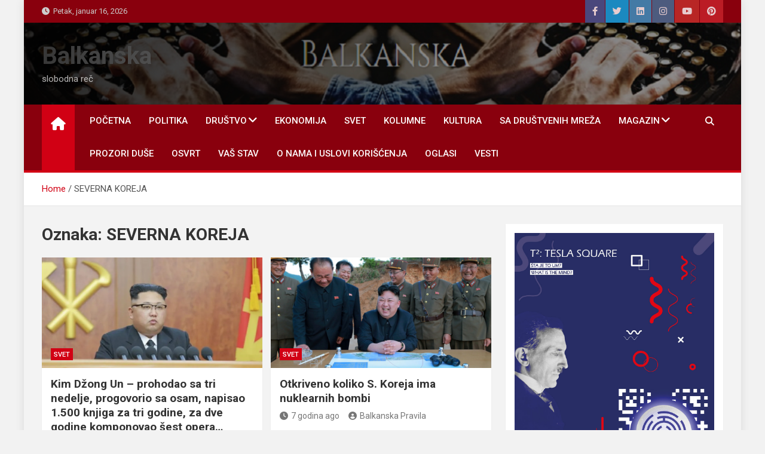

--- FILE ---
content_type: text/html; charset=UTF-8
request_url: https://balkanskapravila.com/tag/severna-koreja
body_size: 21419
content:
<!doctype html>
<html lang="sr-RS">
<head>
	<meta charset="UTF-8">
	<meta name="viewport" content="width=device-width, initial-scale=1, shrink-to-fit=no">
	<link rel="profile" href="https://gmpg.org/xfn/11">
<script async src="https://pagead2.googlesyndication.com/pagead/js/adsbygoogle.js?client=ca-pub-3379519567213804"
     crossorigin="anonymous"></script>
	<meta name='robots' content='index, follow, max-image-preview:large, max-snippet:-1, max-video-preview:-1' />
	<style>img:is([sizes="auto" i], [sizes^="auto," i]) { contain-intrinsic-size: 3000px 1500px }</style>
	
	<!-- This site is optimized with the Yoast SEO plugin v26.7 - https://yoast.com/wordpress/plugins/seo/ -->
	<title>SEVERNA KOREJA Archives - Balkanska</title>
	<link rel="canonical" href="https://balkanskapravila.com/tag/severna-koreja" />
	<meta property="og:locale" content="sr_RS" />
	<meta property="og:type" content="article" />
	<meta property="og:title" content="SEVERNA KOREJA Archives - Balkanska" />
	<meta property="og:url" content="https://balkanskapravila.com/tag/severna-koreja" />
	<meta property="og:site_name" content="Balkanska" />
	<meta name="twitter:card" content="summary_large_image" />
	<meta name="twitter:site" content="@Balkanska3" />
	<script type="application/ld+json" class="yoast-schema-graph">{"@context":"https://schema.org","@graph":[{"@type":"CollectionPage","@id":"https://balkanskapravila.com/tag/severna-koreja","url":"https://balkanskapravila.com/tag/severna-koreja","name":"SEVERNA KOREJA Archives - Balkanska","isPartOf":{"@id":"https://balkanskapravila.com/#website"},"primaryImageOfPage":{"@id":"https://balkanskapravila.com/tag/severna-koreja#primaryimage"},"image":{"@id":"https://balkanskapravila.com/tag/severna-koreja#primaryimage"},"thumbnailUrl":"https://i0.wp.com/balkanskapravila.com/wp-content/uploads/2019/04/kim-dzong-un-bbc-800-ff.jpg?fit=800%2C449&ssl=1","breadcrumb":{"@id":"https://balkanskapravila.com/tag/severna-koreja#breadcrumb"},"inLanguage":"sr-RS"},{"@type":"ImageObject","inLanguage":"sr-RS","@id":"https://balkanskapravila.com/tag/severna-koreja#primaryimage","url":"https://i0.wp.com/balkanskapravila.com/wp-content/uploads/2019/04/kim-dzong-un-bbc-800-ff.jpg?fit=800%2C449&ssl=1","contentUrl":"https://i0.wp.com/balkanskapravila.com/wp-content/uploads/2019/04/kim-dzong-un-bbc-800-ff.jpg?fit=800%2C449&ssl=1","width":800,"height":449,"caption":"BBC"},{"@type":"BreadcrumbList","@id":"https://balkanskapravila.com/tag/severna-koreja#breadcrumb","itemListElement":[{"@type":"ListItem","position":1,"name":"Home","item":"https://balkanskapravila.com/"},{"@type":"ListItem","position":2,"name":"SEVERNA KOREJA"}]},{"@type":"WebSite","@id":"https://balkanskapravila.com/#website","url":"https://balkanskapravila.com/","name":"Balkanska","description":"slobodna reč","publisher":{"@id":"https://balkanskapravila.com/#/schema/person/aa8c89fd05ee434976cde2125882239c"},"potentialAction":[{"@type":"SearchAction","target":{"@type":"EntryPoint","urlTemplate":"https://balkanskapravila.com/?s={search_term_string}"},"query-input":{"@type":"PropertyValueSpecification","valueRequired":true,"valueName":"search_term_string"}}],"inLanguage":"sr-RS"},{"@type":["Person","Organization"],"@id":"https://balkanskapravila.com/#/schema/person/aa8c89fd05ee434976cde2125882239c","name":"Balkanska Pravila","logo":{"@id":"https://balkanskapravila.com/#/schema/person/image/"}}]}</script>
	<!-- / Yoast SEO plugin. -->


<link rel='dns-prefetch' href='//stats.wp.com' />
<link rel='dns-prefetch' href='//fonts.googleapis.com' />
<link rel='dns-prefetch' href='//v0.wordpress.com' />
<link rel='preconnect' href='//i0.wp.com' />
<link rel="alternate" type="application/rss+xml" title="Balkanska &raquo; dovod" href="https://balkanskapravila.com/feed" />
<link rel="alternate" type="application/rss+xml" title="Balkanska &raquo; dovod komentara" href="https://balkanskapravila.com/comments/feed" />
<link rel="alternate" type="application/rss+xml" title="Balkanska &raquo; dovod oznake SEVERNA KOREJA" href="https://balkanskapravila.com/tag/severna-koreja/feed" />
		<!-- This site uses the Google Analytics by MonsterInsights plugin v9.11.1 - Using Analytics tracking - https://www.monsterinsights.com/ -->
							<script src="//www.googletagmanager.com/gtag/js?id=G-MM0H5KY5BZ"  data-cfasync="false" data-wpfc-render="false" async></script>
			<script data-cfasync="false" data-wpfc-render="false">
				var mi_version = '9.11.1';
				var mi_track_user = true;
				var mi_no_track_reason = '';
								var MonsterInsightsDefaultLocations = {"page_location":"https:\/\/balkanskapravila.com\/tag\/severna-koreja\/"};
								if ( typeof MonsterInsightsPrivacyGuardFilter === 'function' ) {
					var MonsterInsightsLocations = (typeof MonsterInsightsExcludeQuery === 'object') ? MonsterInsightsPrivacyGuardFilter( MonsterInsightsExcludeQuery ) : MonsterInsightsPrivacyGuardFilter( MonsterInsightsDefaultLocations );
				} else {
					var MonsterInsightsLocations = (typeof MonsterInsightsExcludeQuery === 'object') ? MonsterInsightsExcludeQuery : MonsterInsightsDefaultLocations;
				}

								var disableStrs = [
										'ga-disable-G-MM0H5KY5BZ',
									];

				/* Function to detect opted out users */
				function __gtagTrackerIsOptedOut() {
					for (var index = 0; index < disableStrs.length; index++) {
						if (document.cookie.indexOf(disableStrs[index] + '=true') > -1) {
							return true;
						}
					}

					return false;
				}

				/* Disable tracking if the opt-out cookie exists. */
				if (__gtagTrackerIsOptedOut()) {
					for (var index = 0; index < disableStrs.length; index++) {
						window[disableStrs[index]] = true;
					}
				}

				/* Opt-out function */
				function __gtagTrackerOptout() {
					for (var index = 0; index < disableStrs.length; index++) {
						document.cookie = disableStrs[index] + '=true; expires=Thu, 31 Dec 2099 23:59:59 UTC; path=/';
						window[disableStrs[index]] = true;
					}
				}

				if ('undefined' === typeof gaOptout) {
					function gaOptout() {
						__gtagTrackerOptout();
					}
				}
								window.dataLayer = window.dataLayer || [];

				window.MonsterInsightsDualTracker = {
					helpers: {},
					trackers: {},
				};
				if (mi_track_user) {
					function __gtagDataLayer() {
						dataLayer.push(arguments);
					}

					function __gtagTracker(type, name, parameters) {
						if (!parameters) {
							parameters = {};
						}

						if (parameters.send_to) {
							__gtagDataLayer.apply(null, arguments);
							return;
						}

						if (type === 'event') {
														parameters.send_to = monsterinsights_frontend.v4_id;
							var hookName = name;
							if (typeof parameters['event_category'] !== 'undefined') {
								hookName = parameters['event_category'] + ':' + name;
							}

							if (typeof MonsterInsightsDualTracker.trackers[hookName] !== 'undefined') {
								MonsterInsightsDualTracker.trackers[hookName](parameters);
							} else {
								__gtagDataLayer('event', name, parameters);
							}
							
						} else {
							__gtagDataLayer.apply(null, arguments);
						}
					}

					__gtagTracker('js', new Date());
					__gtagTracker('set', {
						'developer_id.dZGIzZG': true,
											});
					if ( MonsterInsightsLocations.page_location ) {
						__gtagTracker('set', MonsterInsightsLocations);
					}
										__gtagTracker('config', 'G-MM0H5KY5BZ', {"forceSSL":"true"} );
										window.gtag = __gtagTracker;										(function () {
						/* https://developers.google.com/analytics/devguides/collection/analyticsjs/ */
						/* ga and __gaTracker compatibility shim. */
						var noopfn = function () {
							return null;
						};
						var newtracker = function () {
							return new Tracker();
						};
						var Tracker = function () {
							return null;
						};
						var p = Tracker.prototype;
						p.get = noopfn;
						p.set = noopfn;
						p.send = function () {
							var args = Array.prototype.slice.call(arguments);
							args.unshift('send');
							__gaTracker.apply(null, args);
						};
						var __gaTracker = function () {
							var len = arguments.length;
							if (len === 0) {
								return;
							}
							var f = arguments[len - 1];
							if (typeof f !== 'object' || f === null || typeof f.hitCallback !== 'function') {
								if ('send' === arguments[0]) {
									var hitConverted, hitObject = false, action;
									if ('event' === arguments[1]) {
										if ('undefined' !== typeof arguments[3]) {
											hitObject = {
												'eventAction': arguments[3],
												'eventCategory': arguments[2],
												'eventLabel': arguments[4],
												'value': arguments[5] ? arguments[5] : 1,
											}
										}
									}
									if ('pageview' === arguments[1]) {
										if ('undefined' !== typeof arguments[2]) {
											hitObject = {
												'eventAction': 'page_view',
												'page_path': arguments[2],
											}
										}
									}
									if (typeof arguments[2] === 'object') {
										hitObject = arguments[2];
									}
									if (typeof arguments[5] === 'object') {
										Object.assign(hitObject, arguments[5]);
									}
									if ('undefined' !== typeof arguments[1].hitType) {
										hitObject = arguments[1];
										if ('pageview' === hitObject.hitType) {
											hitObject.eventAction = 'page_view';
										}
									}
									if (hitObject) {
										action = 'timing' === arguments[1].hitType ? 'timing_complete' : hitObject.eventAction;
										hitConverted = mapArgs(hitObject);
										__gtagTracker('event', action, hitConverted);
									}
								}
								return;
							}

							function mapArgs(args) {
								var arg, hit = {};
								var gaMap = {
									'eventCategory': 'event_category',
									'eventAction': 'event_action',
									'eventLabel': 'event_label',
									'eventValue': 'event_value',
									'nonInteraction': 'non_interaction',
									'timingCategory': 'event_category',
									'timingVar': 'name',
									'timingValue': 'value',
									'timingLabel': 'event_label',
									'page': 'page_path',
									'location': 'page_location',
									'title': 'page_title',
									'referrer' : 'page_referrer',
								};
								for (arg in args) {
																		if (!(!args.hasOwnProperty(arg) || !gaMap.hasOwnProperty(arg))) {
										hit[gaMap[arg]] = args[arg];
									} else {
										hit[arg] = args[arg];
									}
								}
								return hit;
							}

							try {
								f.hitCallback();
							} catch (ex) {
							}
						};
						__gaTracker.create = newtracker;
						__gaTracker.getByName = newtracker;
						__gaTracker.getAll = function () {
							return [];
						};
						__gaTracker.remove = noopfn;
						__gaTracker.loaded = true;
						window['__gaTracker'] = __gaTracker;
					})();
									} else {
										console.log("");
					(function () {
						function __gtagTracker() {
							return null;
						}

						window['__gtagTracker'] = __gtagTracker;
						window['gtag'] = __gtagTracker;
					})();
									}
			</script>
							<!-- / Google Analytics by MonsterInsights -->
		<script>
window._wpemojiSettings = {"baseUrl":"https:\/\/s.w.org\/images\/core\/emoji\/16.0.1\/72x72\/","ext":".png","svgUrl":"https:\/\/s.w.org\/images\/core\/emoji\/16.0.1\/svg\/","svgExt":".svg","source":{"concatemoji":"https:\/\/balkanskapravila.com\/wp-includes\/js\/wp-emoji-release.min.js?ver=6.8.3"}};
/*! This file is auto-generated */
!function(s,n){var o,i,e;function c(e){try{var t={supportTests:e,timestamp:(new Date).valueOf()};sessionStorage.setItem(o,JSON.stringify(t))}catch(e){}}function p(e,t,n){e.clearRect(0,0,e.canvas.width,e.canvas.height),e.fillText(t,0,0);var t=new Uint32Array(e.getImageData(0,0,e.canvas.width,e.canvas.height).data),a=(e.clearRect(0,0,e.canvas.width,e.canvas.height),e.fillText(n,0,0),new Uint32Array(e.getImageData(0,0,e.canvas.width,e.canvas.height).data));return t.every(function(e,t){return e===a[t]})}function u(e,t){e.clearRect(0,0,e.canvas.width,e.canvas.height),e.fillText(t,0,0);for(var n=e.getImageData(16,16,1,1),a=0;a<n.data.length;a++)if(0!==n.data[a])return!1;return!0}function f(e,t,n,a){switch(t){case"flag":return n(e,"\ud83c\udff3\ufe0f\u200d\u26a7\ufe0f","\ud83c\udff3\ufe0f\u200b\u26a7\ufe0f")?!1:!n(e,"\ud83c\udde8\ud83c\uddf6","\ud83c\udde8\u200b\ud83c\uddf6")&&!n(e,"\ud83c\udff4\udb40\udc67\udb40\udc62\udb40\udc65\udb40\udc6e\udb40\udc67\udb40\udc7f","\ud83c\udff4\u200b\udb40\udc67\u200b\udb40\udc62\u200b\udb40\udc65\u200b\udb40\udc6e\u200b\udb40\udc67\u200b\udb40\udc7f");case"emoji":return!a(e,"\ud83e\udedf")}return!1}function g(e,t,n,a){var r="undefined"!=typeof WorkerGlobalScope&&self instanceof WorkerGlobalScope?new OffscreenCanvas(300,150):s.createElement("canvas"),o=r.getContext("2d",{willReadFrequently:!0}),i=(o.textBaseline="top",o.font="600 32px Arial",{});return e.forEach(function(e){i[e]=t(o,e,n,a)}),i}function t(e){var t=s.createElement("script");t.src=e,t.defer=!0,s.head.appendChild(t)}"undefined"!=typeof Promise&&(o="wpEmojiSettingsSupports",i=["flag","emoji"],n.supports={everything:!0,everythingExceptFlag:!0},e=new Promise(function(e){s.addEventListener("DOMContentLoaded",e,{once:!0})}),new Promise(function(t){var n=function(){try{var e=JSON.parse(sessionStorage.getItem(o));if("object"==typeof e&&"number"==typeof e.timestamp&&(new Date).valueOf()<e.timestamp+604800&&"object"==typeof e.supportTests)return e.supportTests}catch(e){}return null}();if(!n){if("undefined"!=typeof Worker&&"undefined"!=typeof OffscreenCanvas&&"undefined"!=typeof URL&&URL.createObjectURL&&"undefined"!=typeof Blob)try{var e="postMessage("+g.toString()+"("+[JSON.stringify(i),f.toString(),p.toString(),u.toString()].join(",")+"));",a=new Blob([e],{type:"text/javascript"}),r=new Worker(URL.createObjectURL(a),{name:"wpTestEmojiSupports"});return void(r.onmessage=function(e){c(n=e.data),r.terminate(),t(n)})}catch(e){}c(n=g(i,f,p,u))}t(n)}).then(function(e){for(var t in e)n.supports[t]=e[t],n.supports.everything=n.supports.everything&&n.supports[t],"flag"!==t&&(n.supports.everythingExceptFlag=n.supports.everythingExceptFlag&&n.supports[t]);n.supports.everythingExceptFlag=n.supports.everythingExceptFlag&&!n.supports.flag,n.DOMReady=!1,n.readyCallback=function(){n.DOMReady=!0}}).then(function(){return e}).then(function(){var e;n.supports.everything||(n.readyCallback(),(e=n.source||{}).concatemoji?t(e.concatemoji):e.wpemoji&&e.twemoji&&(t(e.twemoji),t(e.wpemoji)))}))}((window,document),window._wpemojiSettings);
</script>
<style id='wp-emoji-styles-inline-css'>

	img.wp-smiley, img.emoji {
		display: inline !important;
		border: none !important;
		box-shadow: none !important;
		height: 1em !important;
		width: 1em !important;
		margin: 0 0.07em !important;
		vertical-align: -0.1em !important;
		background: none !important;
		padding: 0 !important;
	}
</style>
<link rel='stylesheet' id='wp-block-library-css' href='https://balkanskapravila.com/wp-includes/css/dist/block-library/style.min.css?ver=6.8.3' media='all' />
<style id='classic-theme-styles-inline-css'>
/*! This file is auto-generated */
.wp-block-button__link{color:#fff;background-color:#32373c;border-radius:9999px;box-shadow:none;text-decoration:none;padding:calc(.667em + 2px) calc(1.333em + 2px);font-size:1.125em}.wp-block-file__button{background:#32373c;color:#fff;text-decoration:none}
</style>
<link rel='stylesheet' id='mediaelement-css' href='https://balkanskapravila.com/wp-includes/js/mediaelement/mediaelementplayer-legacy.min.css?ver=4.2.17' media='all' />
<link rel='stylesheet' id='wp-mediaelement-css' href='https://balkanskapravila.com/wp-includes/js/mediaelement/wp-mediaelement.min.css?ver=6.8.3' media='all' />
<style id='jetpack-sharing-buttons-style-inline-css'>
.jetpack-sharing-buttons__services-list{display:flex;flex-direction:row;flex-wrap:wrap;gap:0;list-style-type:none;margin:5px;padding:0}.jetpack-sharing-buttons__services-list.has-small-icon-size{font-size:12px}.jetpack-sharing-buttons__services-list.has-normal-icon-size{font-size:16px}.jetpack-sharing-buttons__services-list.has-large-icon-size{font-size:24px}.jetpack-sharing-buttons__services-list.has-huge-icon-size{font-size:36px}@media print{.jetpack-sharing-buttons__services-list{display:none!important}}.editor-styles-wrapper .wp-block-jetpack-sharing-buttons{gap:0;padding-inline-start:0}ul.jetpack-sharing-buttons__services-list.has-background{padding:1.25em 2.375em}
</style>
<style id='global-styles-inline-css'>
:root{--wp--preset--aspect-ratio--square: 1;--wp--preset--aspect-ratio--4-3: 4/3;--wp--preset--aspect-ratio--3-4: 3/4;--wp--preset--aspect-ratio--3-2: 3/2;--wp--preset--aspect-ratio--2-3: 2/3;--wp--preset--aspect-ratio--16-9: 16/9;--wp--preset--aspect-ratio--9-16: 9/16;--wp--preset--color--black: #000000;--wp--preset--color--cyan-bluish-gray: #abb8c3;--wp--preset--color--white: #ffffff;--wp--preset--color--pale-pink: #f78da7;--wp--preset--color--vivid-red: #cf2e2e;--wp--preset--color--luminous-vivid-orange: #ff6900;--wp--preset--color--luminous-vivid-amber: #fcb900;--wp--preset--color--light-green-cyan: #7bdcb5;--wp--preset--color--vivid-green-cyan: #00d084;--wp--preset--color--pale-cyan-blue: #8ed1fc;--wp--preset--color--vivid-cyan-blue: #0693e3;--wp--preset--color--vivid-purple: #9b51e0;--wp--preset--gradient--vivid-cyan-blue-to-vivid-purple: linear-gradient(135deg,rgba(6,147,227,1) 0%,rgb(155,81,224) 100%);--wp--preset--gradient--light-green-cyan-to-vivid-green-cyan: linear-gradient(135deg,rgb(122,220,180) 0%,rgb(0,208,130) 100%);--wp--preset--gradient--luminous-vivid-amber-to-luminous-vivid-orange: linear-gradient(135deg,rgba(252,185,0,1) 0%,rgba(255,105,0,1) 100%);--wp--preset--gradient--luminous-vivid-orange-to-vivid-red: linear-gradient(135deg,rgba(255,105,0,1) 0%,rgb(207,46,46) 100%);--wp--preset--gradient--very-light-gray-to-cyan-bluish-gray: linear-gradient(135deg,rgb(238,238,238) 0%,rgb(169,184,195) 100%);--wp--preset--gradient--cool-to-warm-spectrum: linear-gradient(135deg,rgb(74,234,220) 0%,rgb(151,120,209) 20%,rgb(207,42,186) 40%,rgb(238,44,130) 60%,rgb(251,105,98) 80%,rgb(254,248,76) 100%);--wp--preset--gradient--blush-light-purple: linear-gradient(135deg,rgb(255,206,236) 0%,rgb(152,150,240) 100%);--wp--preset--gradient--blush-bordeaux: linear-gradient(135deg,rgb(254,205,165) 0%,rgb(254,45,45) 50%,rgb(107,0,62) 100%);--wp--preset--gradient--luminous-dusk: linear-gradient(135deg,rgb(255,203,112) 0%,rgb(199,81,192) 50%,rgb(65,88,208) 100%);--wp--preset--gradient--pale-ocean: linear-gradient(135deg,rgb(255,245,203) 0%,rgb(182,227,212) 50%,rgb(51,167,181) 100%);--wp--preset--gradient--electric-grass: linear-gradient(135deg,rgb(202,248,128) 0%,rgb(113,206,126) 100%);--wp--preset--gradient--midnight: linear-gradient(135deg,rgb(2,3,129) 0%,rgb(40,116,252) 100%);--wp--preset--font-size--small: 13px;--wp--preset--font-size--medium: 20px;--wp--preset--font-size--large: 36px;--wp--preset--font-size--x-large: 42px;--wp--preset--spacing--20: 0.44rem;--wp--preset--spacing--30: 0.67rem;--wp--preset--spacing--40: 1rem;--wp--preset--spacing--50: 1.5rem;--wp--preset--spacing--60: 2.25rem;--wp--preset--spacing--70: 3.38rem;--wp--preset--spacing--80: 5.06rem;--wp--preset--shadow--natural: 6px 6px 9px rgba(0, 0, 0, 0.2);--wp--preset--shadow--deep: 12px 12px 50px rgba(0, 0, 0, 0.4);--wp--preset--shadow--sharp: 6px 6px 0px rgba(0, 0, 0, 0.2);--wp--preset--shadow--outlined: 6px 6px 0px -3px rgba(255, 255, 255, 1), 6px 6px rgba(0, 0, 0, 1);--wp--preset--shadow--crisp: 6px 6px 0px rgba(0, 0, 0, 1);}:where(.is-layout-flex){gap: 0.5em;}:where(.is-layout-grid){gap: 0.5em;}body .is-layout-flex{display: flex;}.is-layout-flex{flex-wrap: wrap;align-items: center;}.is-layout-flex > :is(*, div){margin: 0;}body .is-layout-grid{display: grid;}.is-layout-grid > :is(*, div){margin: 0;}:where(.wp-block-columns.is-layout-flex){gap: 2em;}:where(.wp-block-columns.is-layout-grid){gap: 2em;}:where(.wp-block-post-template.is-layout-flex){gap: 1.25em;}:where(.wp-block-post-template.is-layout-grid){gap: 1.25em;}.has-black-color{color: var(--wp--preset--color--black) !important;}.has-cyan-bluish-gray-color{color: var(--wp--preset--color--cyan-bluish-gray) !important;}.has-white-color{color: var(--wp--preset--color--white) !important;}.has-pale-pink-color{color: var(--wp--preset--color--pale-pink) !important;}.has-vivid-red-color{color: var(--wp--preset--color--vivid-red) !important;}.has-luminous-vivid-orange-color{color: var(--wp--preset--color--luminous-vivid-orange) !important;}.has-luminous-vivid-amber-color{color: var(--wp--preset--color--luminous-vivid-amber) !important;}.has-light-green-cyan-color{color: var(--wp--preset--color--light-green-cyan) !important;}.has-vivid-green-cyan-color{color: var(--wp--preset--color--vivid-green-cyan) !important;}.has-pale-cyan-blue-color{color: var(--wp--preset--color--pale-cyan-blue) !important;}.has-vivid-cyan-blue-color{color: var(--wp--preset--color--vivid-cyan-blue) !important;}.has-vivid-purple-color{color: var(--wp--preset--color--vivid-purple) !important;}.has-black-background-color{background-color: var(--wp--preset--color--black) !important;}.has-cyan-bluish-gray-background-color{background-color: var(--wp--preset--color--cyan-bluish-gray) !important;}.has-white-background-color{background-color: var(--wp--preset--color--white) !important;}.has-pale-pink-background-color{background-color: var(--wp--preset--color--pale-pink) !important;}.has-vivid-red-background-color{background-color: var(--wp--preset--color--vivid-red) !important;}.has-luminous-vivid-orange-background-color{background-color: var(--wp--preset--color--luminous-vivid-orange) !important;}.has-luminous-vivid-amber-background-color{background-color: var(--wp--preset--color--luminous-vivid-amber) !important;}.has-light-green-cyan-background-color{background-color: var(--wp--preset--color--light-green-cyan) !important;}.has-vivid-green-cyan-background-color{background-color: var(--wp--preset--color--vivid-green-cyan) !important;}.has-pale-cyan-blue-background-color{background-color: var(--wp--preset--color--pale-cyan-blue) !important;}.has-vivid-cyan-blue-background-color{background-color: var(--wp--preset--color--vivid-cyan-blue) !important;}.has-vivid-purple-background-color{background-color: var(--wp--preset--color--vivid-purple) !important;}.has-black-border-color{border-color: var(--wp--preset--color--black) !important;}.has-cyan-bluish-gray-border-color{border-color: var(--wp--preset--color--cyan-bluish-gray) !important;}.has-white-border-color{border-color: var(--wp--preset--color--white) !important;}.has-pale-pink-border-color{border-color: var(--wp--preset--color--pale-pink) !important;}.has-vivid-red-border-color{border-color: var(--wp--preset--color--vivid-red) !important;}.has-luminous-vivid-orange-border-color{border-color: var(--wp--preset--color--luminous-vivid-orange) !important;}.has-luminous-vivid-amber-border-color{border-color: var(--wp--preset--color--luminous-vivid-amber) !important;}.has-light-green-cyan-border-color{border-color: var(--wp--preset--color--light-green-cyan) !important;}.has-vivid-green-cyan-border-color{border-color: var(--wp--preset--color--vivid-green-cyan) !important;}.has-pale-cyan-blue-border-color{border-color: var(--wp--preset--color--pale-cyan-blue) !important;}.has-vivid-cyan-blue-border-color{border-color: var(--wp--preset--color--vivid-cyan-blue) !important;}.has-vivid-purple-border-color{border-color: var(--wp--preset--color--vivid-purple) !important;}.has-vivid-cyan-blue-to-vivid-purple-gradient-background{background: var(--wp--preset--gradient--vivid-cyan-blue-to-vivid-purple) !important;}.has-light-green-cyan-to-vivid-green-cyan-gradient-background{background: var(--wp--preset--gradient--light-green-cyan-to-vivid-green-cyan) !important;}.has-luminous-vivid-amber-to-luminous-vivid-orange-gradient-background{background: var(--wp--preset--gradient--luminous-vivid-amber-to-luminous-vivid-orange) !important;}.has-luminous-vivid-orange-to-vivid-red-gradient-background{background: var(--wp--preset--gradient--luminous-vivid-orange-to-vivid-red) !important;}.has-very-light-gray-to-cyan-bluish-gray-gradient-background{background: var(--wp--preset--gradient--very-light-gray-to-cyan-bluish-gray) !important;}.has-cool-to-warm-spectrum-gradient-background{background: var(--wp--preset--gradient--cool-to-warm-spectrum) !important;}.has-blush-light-purple-gradient-background{background: var(--wp--preset--gradient--blush-light-purple) !important;}.has-blush-bordeaux-gradient-background{background: var(--wp--preset--gradient--blush-bordeaux) !important;}.has-luminous-dusk-gradient-background{background: var(--wp--preset--gradient--luminous-dusk) !important;}.has-pale-ocean-gradient-background{background: var(--wp--preset--gradient--pale-ocean) !important;}.has-electric-grass-gradient-background{background: var(--wp--preset--gradient--electric-grass) !important;}.has-midnight-gradient-background{background: var(--wp--preset--gradient--midnight) !important;}.has-small-font-size{font-size: var(--wp--preset--font-size--small) !important;}.has-medium-font-size{font-size: var(--wp--preset--font-size--medium) !important;}.has-large-font-size{font-size: var(--wp--preset--font-size--large) !important;}.has-x-large-font-size{font-size: var(--wp--preset--font-size--x-large) !important;}
:where(.wp-block-post-template.is-layout-flex){gap: 1.25em;}:where(.wp-block-post-template.is-layout-grid){gap: 1.25em;}
:where(.wp-block-columns.is-layout-flex){gap: 2em;}:where(.wp-block-columns.is-layout-grid){gap: 2em;}
:root :where(.wp-block-pullquote){font-size: 1.5em;line-height: 1.6;}
</style>
<link rel='stylesheet' id='wpfp-public-style-css' href='https://balkanskapravila.com/wp-content/plugins/featured-post-creative/assets/css/wpfp-public.css?ver=1.5.7' media='all' />
<link rel='stylesheet' id='bootstrap-style-css' href='https://balkanskapravila.com/wp-content/themes/magazinenp/assets/vendor/bootstrap/css/bootstrap.min.css?ver=5.3.2' media='all' />
<link rel='stylesheet' id='font-awesome-style-css' href='https://balkanskapravila.com/wp-content/themes/magazinenp/assets/vendor/font-awesome/css/font-awesome.css?ver=6.8.3' media='all' />
<link rel='stylesheet' id='magazinenp-google-fonts-css' href='//fonts.googleapis.com/css?family=Roboto%3A100%2C300%2C300i%2C400%2C400i%2C500%2C500i%2C700%2C700i&#038;ver=6.8.3' media='all' />
<link rel='stylesheet' id='owl-carousel-css' href='https://balkanskapravila.com/wp-content/themes/magazinenp/assets/vendor/owl-carousel/owl.carousel.min.css?ver=2.3.4' media='all' />
<link rel='stylesheet' id='magazinenp-main-style-css' href='https://balkanskapravila.com/wp-content/themes/magazinenp/assets/css/magazinenp.css?ver=1.2.9' media='all' />
<link rel='stylesheet' id='magazinenp-style-css' href='https://balkanskapravila.com/wp-content/themes/magazineplus/style.css?ver=6.8.3' media='all' />
<link rel='stylesheet' id='recent-posts-widget-with-thumbnails-public-style-css' href='https://balkanskapravila.com/wp-content/plugins/recent-posts-widget-with-thumbnails/public.css?ver=7.1.1' media='all' />
<link rel='stylesheet' id='jetpack-subscriptions-css' href='https://balkanskapravila.com/wp-content/plugins/jetpack/_inc/build/subscriptions/subscriptions.min.css?ver=15.4' media='all' />
<style id='jetpack_facebook_likebox-inline-css'>
.widget_facebook_likebox {
	overflow: hidden;
}

</style>
<link rel='stylesheet' id='myStyleSheets-css' href='https://balkanskapravila.com/wp-content/plugins/wp-latest-posts/css/wplp_front.css?ver=5.0.11' media='all' />
<script src="https://balkanskapravila.com/wp-content/plugins/google-analytics-for-wordpress/assets/js/frontend-gtag.min.js?ver=9.11.1" id="monsterinsights-frontend-script-js" async data-wp-strategy="async"></script>
<script data-cfasync="false" data-wpfc-render="false" id='monsterinsights-frontend-script-js-extra'>var monsterinsights_frontend = {"js_events_tracking":"true","download_extensions":"doc,pdf,ppt,zip,xls,docx,pptx,xlsx","inbound_paths":"[]","home_url":"https:\/\/balkanskapravila.com","hash_tracking":"false","v4_id":"G-MM0H5KY5BZ"};</script>
<script src="https://balkanskapravila.com/wp-includes/js/jquery/jquery.min.js?ver=3.7.1" id="jquery-core-js"></script>
<script src="https://balkanskapravila.com/wp-includes/js/jquery/jquery-migrate.min.js?ver=3.4.1" id="jquery-migrate-js"></script>
<link rel="https://api.w.org/" href="https://balkanskapravila.com/wp-json/" /><link rel="alternate" title="JSON" type="application/json" href="https://balkanskapravila.com/wp-json/wp/v2/tags/98" /><link rel="EditURI" type="application/rsd+xml" title="RSD" href="https://balkanskapravila.com/xmlrpc.php?rsd" />
<meta name="generator" content="WordPress 6.8.3" />
	<style>img#wpstats{display:none}</style>
		
        <style class="magazinenp-dynamic-css">

            
        </style>

        <link rel="icon" href="https://i0.wp.com/balkanskapravila.com/wp-content/uploads/2018/08/cropped-balkanske-ikonica-512.png?fit=32%2C32&#038;ssl=1" sizes="32x32" />
<link rel="icon" href="https://i0.wp.com/balkanskapravila.com/wp-content/uploads/2018/08/cropped-balkanske-ikonica-512.png?fit=192%2C192&#038;ssl=1" sizes="192x192" />
<link rel="apple-touch-icon" href="https://i0.wp.com/balkanskapravila.com/wp-content/uploads/2018/08/cropped-balkanske-ikonica-512.png?fit=180%2C180&#038;ssl=1" />
<meta name="msapplication-TileImage" content="https://i0.wp.com/balkanskapravila.com/wp-content/uploads/2018/08/cropped-balkanske-ikonica-512.png?fit=270%2C270&#038;ssl=1" />
</head>

<body class="archive tag tag-severna-koreja tag-98 wp-theme-magazinenp wp-child-theme-magazineplus theme-body group-blog title-style4 magazinenp-image-hover-effect-theme_default right boxed_content_layout hfeed">


<div id="page" class="site">
	<a class="skip-link screen-reader-text" href="#content">Skip to content</a>
	<header id="masthead" class="site-header">
		<div class="mnp-top-header">
    <div class="container">
        <div class="row gutter-10">
                            <div class="col col-sm mnp-date-section">
                    <div class="date">
                        <ul>
                            <li>
                                <i class="mnp-icon fa fa-clock"></i>&nbsp;&nbsp;Petak, januar 16, 2026                            </li>
                        </ul>
                    </div>
                </div>
            
                            <div class="col-auto mnp-social-profiles official">
                    
		<ul class="clearfix">
								<li><a target="_blank" href="https://www.facebook.com/balkanskaslobodnarec"
						   class="fab fa-facebook-f"></a></li>
									<li><a target="_blank" href="http://x.com"
						   class="fab fa-twitter"></a></li>
									<li><a target="_blank" href="http://linkedin.com"
						   class="fab fa-linkedin"></a></li>
									<li><a target="_blank" href="http://instagram.com"
						   class="fab fa-instagram"></a></li>
									<li><a target="_blank" href="http://youtube.com"
						   class="fab fa-youtube"></a></li>
									<li><a target="_blank" href="http://pinterest.com"
						   class="fab fa-pinterest"></a></li>
						</ul>
	                </div>
                    </div>
    </div>
</div><div class="mnp-mid-header mid-header-bg-enable mnp-dark-overlay"  style="background-image:url('https://balkanskapravila.com/wp-content/uploads/2018/08/balkanska-1000x250.png');">
    <div class="container">
        <div class="row align-items-center">
            <div class="col-lg-4 mnp-branding-wrap">
                <div class="site-branding navbar-brand">
                                            <h2 class="site-title"><a href="https://balkanskapravila.com/"
                                                  rel="home">Balkanska</a></h2>
                                            <p class="site-description">slobodna reč</p>
                                    </div>
            </div>
                    </div>
    </div>
</div>
<nav class="mnp-bottom-header navbar navbar-expand-lg d-block">
	<div class="navigation-bar">
		<div class="navigation-bar-top">
			<div class="container">
									<div class="mnp-home-icon"><a href="https://balkanskapravila.com/" rel="home"><i
								class="fa fa-home"></i></a></div>

				
				<button class="navbar-toggler menu-toggle collapsed" type="button" data-bs-toggle="collapse"
						data-bs-target="#navbarCollapse" aria-controls="navbarCollapse" aria-expanded="false"
						aria-label="Toggle navigation"></button>
									<button class="search-toggle"></button>
							</div>

			<div class="search-bar">
				<div class="container">
					<div id="magazinenp-search-block" class="search-block off">
						<form action="https://balkanskapravila.com/" method="get" class="search-form">
	<label class="assistive-text"> Search </label>
	<div class="input-group">
		<input type="search" value="" placeholder="Search" class="form-control s" name="s">
		<div class="input-group-prepend">
			<button class="btn btn-theme">Search</button>
		</div>
	</div>
</form>
					</div>
				</div>
			</div>
		</div>
		<div class="navbar-main">
			<div class="container">
									<div class="mnp-home-icon"><a href="https://balkanskapravila.com/" rel="home"><i
								class="fa fa-home"></i></a></div>

								<div class="collapse navbar-collapse" id="navbarCollapse">
					<div id="site-navigation"
						 class="main-navigation nav-uppercase"
						 role="navigation">
						<ul class="nav-menu navbar-nav d-lg-block"><li id="menu-item-315" class="menu-item menu-item-type-custom menu-item-object-custom menu-item-home menu-item-315"><a href="http://balkanskapravila.com">POČETNA</a></li>
<li id="menu-item-118" class="menu-item menu-item-type-taxonomy menu-item-object-category menu-item-118"><a href="https://balkanskapravila.com/category/politika">POLITIKA</a></li>
<li id="menu-item-119" class="menu-item menu-item-type-taxonomy menu-item-object-category menu-item-has-children menu-item-119"><a href="https://balkanskapravila.com/category/drustvo">DRUŠTVO</a>
<ul class="sub-menu">
	<li id="menu-item-152" class="menu-item menu-item-type-taxonomy menu-item-object-category menu-item-152"><a href="https://balkanskapravila.com/category/drustvo/hronika">HRONIKA</a></li>
</ul>
</li>
<li id="menu-item-120" class="menu-item menu-item-type-taxonomy menu-item-object-category menu-item-120"><a href="https://balkanskapravila.com/category/ekonomija">EKONOMIJA</a></li>
<li id="menu-item-121" class="menu-item menu-item-type-taxonomy menu-item-object-category menu-item-121"><a href="https://balkanskapravila.com/category/svet">SVET</a></li>
<li id="menu-item-180" class="menu-item menu-item-type-taxonomy menu-item-object-category menu-item-180"><a href="https://balkanskapravila.com/category/kolumne">KOLUMNE</a></li>
<li id="menu-item-122" class="menu-item menu-item-type-taxonomy menu-item-object-category menu-item-122"><a href="https://balkanskapravila.com/category/kultura">KULTURA</a></li>
<li id="menu-item-236" class="menu-item menu-item-type-taxonomy menu-item-object-category menu-item-236"><a href="https://balkanskapravila.com/category/sa-drustvenih-mreza">SA DRUŠTVENIH MREŽA</a></li>
<li id="menu-item-123" class="menu-item menu-item-type-taxonomy menu-item-object-category menu-item-has-children menu-item-123"><a href="https://balkanskapravila.com/category/magazin">MAGAZIN</a>
<ul class="sub-menu">
	<li id="menu-item-181" class="menu-item menu-item-type-taxonomy menu-item-object-category menu-item-181"><a href="https://balkanskapravila.com/category/magazin/humor-i-satira">HUMOR I SATIRA</a></li>
</ul>
</li>
<li id="menu-item-179" class="menu-item menu-item-type-taxonomy menu-item-object-category menu-item-179"><a href="https://balkanskapravila.com/category/prozori-duse">PROZORI DUŠE</a></li>
<li id="menu-item-125" class="menu-item menu-item-type-taxonomy menu-item-object-category menu-item-125"><a href="https://balkanskapravila.com/category/osvrt">OSVRT</a></li>
<li id="menu-item-8488" class="menu-item menu-item-type-taxonomy menu-item-object-category menu-item-8488"><a href="https://balkanskapravila.com/category/vas-stav">VAŠ STAV</a></li>
<li id="menu-item-5942" class="menu-item menu-item-type-post_type menu-item-object-page menu-item-privacy-policy menu-item-5942"><a rel="privacy-policy" href="https://balkanskapravila.com/o-nama-i-uslovi-koriscenja">O nama i uslovi korišćenja</a></li>
<li id="menu-item-16710" class="menu-item menu-item-type-post_type menu-item-object-page menu-item-16710"><a href="https://balkanskapravila.com/oglasi">OGLASI</a></li>
<li id="menu-item-16711" class="menu-item menu-item-type-post_type menu-item-object-page menu-item-16711"><a href="https://balkanskapravila.com/vesti">Vesti</a></li>
</ul>					</div>
				</div>
									<div class="nav-search">
						<button class="search-toggle"></button>
					</div>
							</div>
		</div>
	</div>

</nav>
    <div id="breadcrumb">
        <div class="container">
            <div role="navigation" aria-label="Breadcrumbs" class="breadcrumb-trail breadcrumbs" itemprop="breadcrumb"><ul class="trail-items" itemscope itemtype="http://schema.org/BreadcrumbList"><meta name="numberOfItems" content="2" /><meta name="itemListOrder" content="Ascending" /><li itemprop="itemListElement" itemscope itemtype="http://schema.org/ListItem" class="trail-item trail-begin"><a href="https://balkanskapravila.com" rel="home" itemprop="item"><span itemprop="name">Home</span></a><meta itemprop="position" content="1" /></li><li itemprop="itemListElement" itemscope itemtype="http://schema.org/ListItem" class="trail-item trail-end"><span itemprop="name">SEVERNA KOREJA</span><meta itemprop="position" content="2" /></li></ul></div>        </div>
    </div>

	</header>

		<div id="content"
		 class="site-content">
		<div class="container">
						<div class="row justify-content-center site-content-row">
		<!-- #start of primary div--><div id="primary" class="content-area col-lg-8 "> 		<main id="main" class="site-main">

						<header class="page-header">
				<h1 class="page-title">Oznaka: <span>SEVERNA KOREJA</span></h1>			</header><!-- .page-header -->
							<div class="row gutter-parent-14 post-wrap">
				<div
	class="col-sm-6  col-lg-6  post-col">

	<div class="post-10711 post type-post status-publish format-standard has-post-thumbnail hentry category-svet tag-kim-dzong-un tag-severna-koreja">

		    <figure class="post-featured-image mnp-post-image-wrap magazinenp-parts-item">
        <a title="Kim Džong Un &#8211; prohodao sa tri nedelje, progovorio sa osam, napisao 1.500 knjiga za tri godine, za dve godine komponovao šest opera&#8230;" href="https://balkanskapravila.com/kim-dzong-un-prohodao-sa-tri-nedelje-progovorio-sa-osam-napisao-1-500-knjiga-za-tri-godine-za-dve-godine-komponovao-sest-opera" class="mnp-post-image"
           style="background-image: url('https://i0.wp.com/balkanskapravila.com/wp-content/uploads/2019/04/kim-dzong-un-bbc-800-ff.jpg?fit=800%2C449&#038;ssl=1');"></a>
        <div class="entry-meta category-meta">
    <div class="cat-links">			<a class="mnp-category-item mnp-cat-18"
			   href="https://balkanskapravila.com/category/svet" rel="category tag">SVET</a>

			</div></div>
    </figure><!-- .post-featured-image .mnp-post-image-wrap -->
    <header class="entry-header magazinenp-parts-item">
    <h2 class="entry-title"><a href="https://balkanskapravila.com/kim-dzong-un-prohodao-sa-tri-nedelje-progovorio-sa-osam-napisao-1-500-knjiga-za-tri-godine-za-dve-godine-komponovao-sest-opera" rel="bookmark">Kim Džong Un &#8211; prohodao sa tri nedelje, progovorio sa osam, napisao 1.500 knjiga za tri godine, za dve godine komponovao šest opera&#8230;</a></h2></header>		<div class="entry-meta magazinenp-parts-item">
			<div class="date created-date"><a href="https://balkanskapravila.com/kim-dzong-un-prohodao-sa-tri-nedelje-progovorio-sa-osam-napisao-1-500-knjiga-za-tri-godine-za-dve-godine-komponovao-sest-opera" title="Kim Džong Un &#8211; prohodao sa tri nedelje, progovorio sa osam, napisao 1.500 knjiga za tri godine, za dve godine komponovao šest opera&#8230;"><i class="mnp-icon fa fa-clock"></i>7 godina ago</a> </div> <div class="by-author vcard author"><a href="https://balkanskapravila.com/author/boban"><i class="mnp-icon fa fa-user-circle"></i>Balkanska Pravila</a> </div>							<div class="comments">
					<a href="https://balkanskapravila.com/kim-dzong-un-prohodao-sa-tri-nedelje-progovorio-sa-osam-napisao-1-500-knjiga-za-tri-godine-za-dve-godine-komponovao-sest-opera#respond">No Comments</a>				</div>
					</div>
	<div class="entry-content magazinenp-parts-item">
	<p>Kim Džong Un je &#8222;neuobičajeno hrabar i neustrašiv&#8220; lider koji je &#8222;dar sa neba&#8220;, navodi nova biografija severnokorejskog diktatora. Kim Džong Un je &#8222;neuobičajeno hrabar i neustrašiv&#8220; lider koji je&hellip; </p>
</div>
	</div>

</div>
<div
	class="col-sm-6  col-lg-6  post-col">

	<div class="post-1999 post type-post status-publish format-standard has-post-thumbnail hentry category-svet tag-severna-koreja">

		    <figure class="post-featured-image mnp-post-image-wrap magazinenp-parts-item">
        <a title="Otkriveno koliko S. Koreja ima nuklearnih bombi" href="https://balkanskapravila.com/otkriveno-koliko-s-koreja-ima-nuklearnih-bombi" class="mnp-post-image"
           style="background-image: url('https://i0.wp.com/balkanskapravila.com/wp-content/uploads/2018/10/kim-dzong-un-800.png?fit=800%2C450&#038;ssl=1');"></a>
        <div class="entry-meta category-meta">
    <div class="cat-links">			<a class="mnp-category-item mnp-cat-18"
			   href="https://balkanskapravila.com/category/svet" rel="category tag">SVET</a>

			</div></div>
    </figure><!-- .post-featured-image .mnp-post-image-wrap -->
    <header class="entry-header magazinenp-parts-item">
    <h2 class="entry-title"><a href="https://balkanskapravila.com/otkriveno-koliko-s-koreja-ima-nuklearnih-bombi" rel="bookmark">Otkriveno koliko S. Koreja ima nuklearnih bombi</a></h2></header>		<div class="entry-meta magazinenp-parts-item">
			<div class="date created-date"><a href="https://balkanskapravila.com/otkriveno-koliko-s-koreja-ima-nuklearnih-bombi" title="Otkriveno koliko S. Koreja ima nuklearnih bombi"><i class="mnp-icon fa fa-clock"></i>7 godina ago</a> </div> <div class="by-author vcard author"><a href="https://balkanskapravila.com/author/boban"><i class="mnp-icon fa fa-user-circle"></i>Balkanska Pravila</a> </div>					</div>
	<div class="entry-content magazinenp-parts-item">
	<p>Otkriveno koliko S. Koreja ima nuklearnih bombi Seul &#8212; Ministar Južne Koreje za ujedinjenje rekao je članovima parlamenta da Severna Koreja u svom nuklearnom arsenalu ima od 20 do čak&hellip; </p>
</div>
	</div>

</div>
<div
	class="col-sm-6  col-lg-6  post-col">

	<div class="post-301 post type-post status-publish format-standard has-post-thumbnail hentry category-svet tag-donald-tramp tag-kina tag-severna-koreja">

		    <figure class="post-featured-image mnp-post-image-wrap magazinenp-parts-item">
        <a title="Kina kritikuje Trampa, Pompeo ne ide u Pjongjang" href="https://balkanskapravila.com/kina-kritikuje-trampa-pompeo-ne-ide-u-pjongjang" class="mnp-post-image"
           style="background-image: url('https://i0.wp.com/balkanskapravila.com/wp-content/uploads/2018/08/donald-tramp-640.png?fit=640%2C360&#038;ssl=1');"></a>
        <div class="entry-meta category-meta">
    <div class="cat-links">			<a class="mnp-category-item mnp-cat-18"
			   href="https://balkanskapravila.com/category/svet" rel="category tag">SVET</a>

			</div></div>
    </figure><!-- .post-featured-image .mnp-post-image-wrap -->
    <header class="entry-header magazinenp-parts-item">
    <h2 class="entry-title"><a href="https://balkanskapravila.com/kina-kritikuje-trampa-pompeo-ne-ide-u-pjongjang" rel="bookmark">Kina kritikuje Trampa, Pompeo ne ide u Pjongjang</a></h2></header>		<div class="entry-meta magazinenp-parts-item">
			<div class="date created-date"><a href="https://balkanskapravila.com/kina-kritikuje-trampa-pompeo-ne-ide-u-pjongjang" title="Kina kritikuje Trampa, Pompeo ne ide u Pjongjang"><i class="mnp-icon fa fa-clock"></i>7 godina ago</a> </div> <div class="by-author vcard author"><a href="https://balkanskapravila.com/author/boban"><i class="mnp-icon fa fa-user-circle"></i>Balkanska Pravila</a> </div>					</div>
	<div class="entry-content magazinenp-parts-item">
	<p>Kina kritikuje Trampa, Pompeo ne ide u Pjongjang Seul &#8212; Kina je kritikovala predsednika SAD Donalda Trampa zbog njegovih optužbi da Peking ne pruža podršku u naporima za denuklearizaciju Severne&hellip; </p>
</div>
	</div>

</div>
				</div><!-- .row .gutter-parent-14 .post-wrap-->

				
		</main><!-- #main -->
		</div><!-- #end of primary div-->
<aside id="secondary" class="col-lg-4 widget-area">
    <div class="sticky-sidebar">
        <section id="media_image-22" class="widget widget_media_image"><a href="https://teslasquare.com/"><img class="image " src="https://cdn.shortpixel.ai/client/q_lossless,ret_img/https://teslasquare.com/wp-content/uploads/2020/06/Nikola-T.jpg" alt="" width="1000" height="1407" decoding="async" loading="lazy" /></a></section><section id="block-4" class="widget widget_block widget_media_image"><div class="wp-block-image">
<figure class="aligncenter size-full"><a href="https://tspeak4u.org"><img loading="lazy" decoding="async" width="200" height="200" src="https://balkanskapravila.com/wp-content/uploads/2025/09/tslogosep2025.png" alt="" class="wp-image-18114" srcset="https://i0.wp.com/balkanskapravila.com/wp-content/uploads/2025/09/tslogosep2025.png?w=200&amp;ssl=1 200w, https://i0.wp.com/balkanskapravila.com/wp-content/uploads/2025/09/tslogosep2025.png?resize=150%2C150&amp;ssl=1 150w" sizes="auto, (max-width: 200px) 100vw, 200px" /></a></figure></div></section><section id="google_translate_widget-3" class="widget widget_google_translate_widget"><div class="widget-title-wrapper"><h3 class="widget-title">Translate &#8211; prevedite</h3></div><div id="google_translate_element"></div></section><section id="top-posts-11" class="widget widget_top-posts"><div class="widget-title-wrapper"><h3 class="widget-title">NAJČITANIJE DANAS</h3></div><ul class='widgets-list-layout no-grav'>
<li><a href="https://balkanskapravila.com/prorocanstvo-monaha-gavrila-srbiju-ce-rasparcati-ljudi-ce-bezati-iz-beograda-spasice-nas-rusija-kad-postane-carevina" title="Proročanstvo monaha Gavrila: Srbiju će rasparčati, ljudi će bežati iz Beograda. Spasiće nas Rusija kad postane carevina" class="bump-view" data-bump-view="tp"><img loading="lazy" width="40" height="40" src="https://i0.wp.com/balkanskapravila.com/wp-content/uploads/2020/07/monah-gavrilo-720x340-1.jpg?fit=720%2C340&#038;ssl=1&#038;resize=40%2C40" srcset="https://i0.wp.com/balkanskapravila.com/wp-content/uploads/2020/07/monah-gavrilo-720x340-1.jpg?fit=720%2C340&amp;ssl=1&amp;resize=40%2C40 1x, https://i0.wp.com/balkanskapravila.com/wp-content/uploads/2020/07/monah-gavrilo-720x340-1.jpg?fit=720%2C340&amp;ssl=1&amp;resize=60%2C60 1.5x, https://i0.wp.com/balkanskapravila.com/wp-content/uploads/2020/07/monah-gavrilo-720x340-1.jpg?fit=720%2C340&amp;ssl=1&amp;resize=80%2C80 2x, https://i0.wp.com/balkanskapravila.com/wp-content/uploads/2020/07/monah-gavrilo-720x340-1.jpg?fit=720%2C340&amp;ssl=1&amp;resize=120%2C120 3x, https://i0.wp.com/balkanskapravila.com/wp-content/uploads/2020/07/monah-gavrilo-720x340-1.jpg?fit=720%2C340&amp;ssl=1&amp;resize=160%2C160 4x" alt="Proročanstvo monaha Gavrila: Srbiju će rasparčati, ljudi će bežati iz Beograda. Spasiće nas Rusija kad postane carevina" data-pin-nopin="true" class="widgets-list-layout-blavatar" /></a><div class="widgets-list-layout-links">
								<a href="https://balkanskapravila.com/prorocanstvo-monaha-gavrila-srbiju-ce-rasparcati-ljudi-ce-bezati-iz-beograda-spasice-nas-rusija-kad-postane-carevina" title="Proročanstvo monaha Gavrila: Srbiju će rasparčati, ljudi će bežati iz Beograda. Spasiće nas Rusija kad postane carevina" class="bump-view" data-bump-view="tp">Proročanstvo monaha Gavrila: Srbiju će rasparčati, ljudi će bežati iz Beograda. Spasiće nas Rusija kad postane carevina</a>
							</div>
							</li><li><a href="https://balkanskapravila.com/dzigerani-crevari-lale-gedze-kako-su-srbi-dobijali-nadimke-i-sta-tacno-znace" title="Džigerani, Crevari, Lale, Gedže... Kako su Srbi dobijali nadimke i šta tačno znače" class="bump-view" data-bump-view="tp"><img loading="lazy" width="40" height="40" src="https://i0.wp.com/balkanskapravila.com/wp-content/uploads/2019/04/srpska-narodna-nosnja-855.jpg?fit=855%2C480&#038;ssl=1&#038;resize=40%2C40" srcset="https://i0.wp.com/balkanskapravila.com/wp-content/uploads/2019/04/srpska-narodna-nosnja-855.jpg?fit=855%2C480&amp;ssl=1&amp;resize=40%2C40 1x, https://i0.wp.com/balkanskapravila.com/wp-content/uploads/2019/04/srpska-narodna-nosnja-855.jpg?fit=855%2C480&amp;ssl=1&amp;resize=60%2C60 1.5x, https://i0.wp.com/balkanskapravila.com/wp-content/uploads/2019/04/srpska-narodna-nosnja-855.jpg?fit=855%2C480&amp;ssl=1&amp;resize=80%2C80 2x, https://i0.wp.com/balkanskapravila.com/wp-content/uploads/2019/04/srpska-narodna-nosnja-855.jpg?fit=855%2C480&amp;ssl=1&amp;resize=120%2C120 3x, https://i0.wp.com/balkanskapravila.com/wp-content/uploads/2019/04/srpska-narodna-nosnja-855.jpg?fit=855%2C480&amp;ssl=1&amp;resize=160%2C160 4x" alt="Džigerani, Crevari, Lale, Gedže... Kako su Srbi dobijali nadimke i šta tačno znače" data-pin-nopin="true" class="widgets-list-layout-blavatar" /></a><div class="widgets-list-layout-links">
								<a href="https://balkanskapravila.com/dzigerani-crevari-lale-gedze-kako-su-srbi-dobijali-nadimke-i-sta-tacno-znace" title="Džigerani, Crevari, Lale, Gedže... Kako su Srbi dobijali nadimke i šta tačno znače" class="bump-view" data-bump-view="tp">Džigerani, Crevari, Lale, Gedže... Kako su Srbi dobijali nadimke i šta tačno znače</a>
							</div>
							</li><li><a href="https://balkanskapravila.com/preminula-glumica-milena-dapcevic" title="Preminula glumica Milena Dapčević" class="bump-view" data-bump-view="tp"><img loading="lazy" width="40" height="40" src="https://i0.wp.com/balkanskapravila.com/wp-content/uploads/2018/12/MILENA-DAPCEVIC-720.jpg?fit=720%2C405&#038;ssl=1&#038;resize=40%2C40" srcset="https://i0.wp.com/balkanskapravila.com/wp-content/uploads/2018/12/MILENA-DAPCEVIC-720.jpg?fit=720%2C405&amp;ssl=1&amp;resize=40%2C40 1x, https://i0.wp.com/balkanskapravila.com/wp-content/uploads/2018/12/MILENA-DAPCEVIC-720.jpg?fit=720%2C405&amp;ssl=1&amp;resize=60%2C60 1.5x, https://i0.wp.com/balkanskapravila.com/wp-content/uploads/2018/12/MILENA-DAPCEVIC-720.jpg?fit=720%2C405&amp;ssl=1&amp;resize=80%2C80 2x, https://i0.wp.com/balkanskapravila.com/wp-content/uploads/2018/12/MILENA-DAPCEVIC-720.jpg?fit=720%2C405&amp;ssl=1&amp;resize=120%2C120 3x, https://i0.wp.com/balkanskapravila.com/wp-content/uploads/2018/12/MILENA-DAPCEVIC-720.jpg?fit=720%2C405&amp;ssl=1&amp;resize=160%2C160 4x" alt="Preminula glumica Milena Dapčević" data-pin-nopin="true" class="widgets-list-layout-blavatar" /></a><div class="widgets-list-layout-links">
								<a href="https://balkanskapravila.com/preminula-glumica-milena-dapcevic" title="Preminula glumica Milena Dapčević" class="bump-view" data-bump-view="tp">Preminula glumica Milena Dapčević</a>
							</div>
							</li><li><a href="https://balkanskapravila.com/oprostajno-pismo-dok-mi-scrce-krvari-od-siline-ljubavi" title="Oproštajno pismo, dok mi scrce krvari od siline ljubavi" class="bump-view" data-bump-view="tp"><img loading="lazy" width="40" height="40" src="https://i0.wp.com/balkanskapravila.com/wp-content/uploads/2019/03/ljubav-0-800.jpg?fit=800%2C450&#038;ssl=1&#038;resize=40%2C40" srcset="https://i0.wp.com/balkanskapravila.com/wp-content/uploads/2019/03/ljubav-0-800.jpg?fit=800%2C450&amp;ssl=1&amp;resize=40%2C40 1x, https://i0.wp.com/balkanskapravila.com/wp-content/uploads/2019/03/ljubav-0-800.jpg?fit=800%2C450&amp;ssl=1&amp;resize=60%2C60 1.5x, https://i0.wp.com/balkanskapravila.com/wp-content/uploads/2019/03/ljubav-0-800.jpg?fit=800%2C450&amp;ssl=1&amp;resize=80%2C80 2x, https://i0.wp.com/balkanskapravila.com/wp-content/uploads/2019/03/ljubav-0-800.jpg?fit=800%2C450&amp;ssl=1&amp;resize=120%2C120 3x, https://i0.wp.com/balkanskapravila.com/wp-content/uploads/2019/03/ljubav-0-800.jpg?fit=800%2C450&amp;ssl=1&amp;resize=160%2C160 4x" alt="Oproštajno pismo, dok mi scrce krvari od siline ljubavi" data-pin-nopin="true" class="widgets-list-layout-blavatar" /></a><div class="widgets-list-layout-links">
								<a href="https://balkanskapravila.com/oprostajno-pismo-dok-mi-scrce-krvari-od-siline-ljubavi" title="Oproštajno pismo, dok mi scrce krvari od siline ljubavi" class="bump-view" data-bump-view="tp">Oproštajno pismo, dok mi scrce krvari od siline ljubavi</a>
							</div>
							</li><li><a href="https://balkanskapravila.com/spisak-svih-eminentnih-licnosti-koje-su-dale-podrsku-vucicu-1-000" title="Spisak svih eminentnih ličnosti koje su dale podršku Vučiću: 1.000+" class="bump-view" data-bump-view="tp"><img loading="lazy" width="40" height="40" src="https://i0.wp.com/balkanskapravila.com/wp-content/uploads/2019/07/aleksandar-vucic-f-tng-zzz.jpg?fit=672%2C448&#038;ssl=1&#038;resize=40%2C40" srcset="https://i0.wp.com/balkanskapravila.com/wp-content/uploads/2019/07/aleksandar-vucic-f-tng-zzz.jpg?fit=672%2C448&amp;ssl=1&amp;resize=40%2C40 1x, https://i0.wp.com/balkanskapravila.com/wp-content/uploads/2019/07/aleksandar-vucic-f-tng-zzz.jpg?fit=672%2C448&amp;ssl=1&amp;resize=60%2C60 1.5x, https://i0.wp.com/balkanskapravila.com/wp-content/uploads/2019/07/aleksandar-vucic-f-tng-zzz.jpg?fit=672%2C448&amp;ssl=1&amp;resize=80%2C80 2x, https://i0.wp.com/balkanskapravila.com/wp-content/uploads/2019/07/aleksandar-vucic-f-tng-zzz.jpg?fit=672%2C448&amp;ssl=1&amp;resize=120%2C120 3x, https://i0.wp.com/balkanskapravila.com/wp-content/uploads/2019/07/aleksandar-vucic-f-tng-zzz.jpg?fit=672%2C448&amp;ssl=1&amp;resize=160%2C160 4x" alt="Spisak svih eminentnih ličnosti koje su dale podršku Vučiću: 1.000+" data-pin-nopin="true" class="widgets-list-layout-blavatar" /></a><div class="widgets-list-layout-links">
								<a href="https://balkanskapravila.com/spisak-svih-eminentnih-licnosti-koje-su-dale-podrsku-vucicu-1-000" title="Spisak svih eminentnih ličnosti koje su dale podršku Vučiću: 1.000+" class="bump-view" data-bump-view="tp">Spisak svih eminentnih ličnosti koje su dale podršku Vučiću: 1.000+</a>
							</div>
							</li></ul>
</section><section id="block-3" class="widget widget_block widget_media_image">
<figure class="wp-block-image size-large"><a href="http://radiomost.net/"><img loading="lazy" decoding="async" width="1024" height="768" src="https://balkanskapravila.com/wp-content/uploads/2022/02/collage-1024x768.jpg" alt="" class="wp-image-16634" srcset="https://i0.wp.com/balkanskapravila.com/wp-content/uploads/2022/02/collage.jpg?resize=1024%2C768&amp;ssl=1 1024w, https://i0.wp.com/balkanskapravila.com/wp-content/uploads/2022/02/collage.jpg?resize=300%2C225&amp;ssl=1 300w, https://i0.wp.com/balkanskapravila.com/wp-content/uploads/2022/02/collage.jpg?resize=768%2C576&amp;ssl=1 768w, https://i0.wp.com/balkanskapravila.com/wp-content/uploads/2022/02/collage.jpg?resize=136%2C102&amp;ssl=1 136w, https://i0.wp.com/balkanskapravila.com/wp-content/uploads/2022/02/collage.jpg?w=1200&amp;ssl=1 1200w" sizes="auto, (max-width: 1024px) 100vw, 1024px" /></a></figure>
</section><section id="media_image-22" class="widget widget_media_image"><a href="https://teslasquare.com/"><img class="image " src="https://cdn.shortpixel.ai/client/q_lossless,ret_img/https://teslasquare.com/wp-content/uploads/2020/06/Nikola-T.jpg" alt="" width="1000" height="1407" decoding="async" loading="lazy" /></a></section><section id="wpfp_featuredlist_widget-5" class="widget wpfp-featured-fplw"><div class="widget-title-wrapper"><h3 class="widget-title">PREPORUČUJEMO</h3></div>
		<div class="wpfp-featured-post-widget-wrp wpfp-clearfix">
			<div class="wpfp-widget wpfp-clearfix" id="wpfp-featured-post-widget-1">

				
					<div class="featured-grid">
						<div class="featured-image-bg">
							<a href="https://balkanskapravila.com/da-li-psi-mogu-biti-zaljubljeni" title="Da li psi mogu biti zaljubljeni?">
																	<img src="https://i0.wp.com/balkanskapravila.com/wp-content/uploads/2024/12/MEDA-1000x666-1.webp?fit=300%2C200&#038;ssl=1" alt="Da li psi mogu biti zaljubljeni?" />
															</a>

															<div class="featured-categories"><a href="https://balkanskapravila.com/category/magazin/ljubimac">LJUBIMAC</a></div>
													</div>

						<div class="featured-grid-content">
							<div class="featured-content">
								<div class="featured-title">
									<h4><a href="https://balkanskapravila.com/da-li-psi-mogu-biti-zaljubljeni" title="Da li psi mogu biti zaljubljeni?">Da li psi mogu biti zaljubljeni?</a></h4>
								</div>

																	<div class="featured-date">11/12/2024</div>
															</div>
						</div>
					</div>
				
					<div class="featured-grid">
						<div class="featured-image-bg">
							<a href="https://balkanskapravila.com/tri-cetvrtine-muzicara-pati-od-nekog-vida-mentalne-bolesti" title="Tri četvrtine muzičara pati od nekog vida mentalne bolesti">
																	<img src="https://i0.wp.com/balkanskapravila.com/wp-content/uploads/2024/12/muzicar-gitara-gitarista-678.webp?fit=300%2C169&#038;ssl=1" alt="Tri četvrtine muzičara pati od nekog vida mentalne bolesti" />
															</a>

															<div class="featured-categories"><a href="https://balkanskapravila.com/category/magazin/zanimljivosti">ZANIMLJIVOSTI</a></div>
													</div>

						<div class="featured-grid-content">
							<div class="featured-content">
								<div class="featured-title">
									<h4><a href="https://balkanskapravila.com/tri-cetvrtine-muzicara-pati-od-nekog-vida-mentalne-bolesti" title="Tri četvrtine muzičara pati od nekog vida mentalne bolesti">Tri četvrtine muzičara pati od nekog vida mentalne bolesti</a></h4>
								</div>

																	<div class="featured-date">10/12/2024</div>
															</div>
						</div>
					</div>
				
					<div class="featured-grid">
						<div class="featured-image-bg">
							<a href="https://balkanskapravila.com/nebojsa-katic-radosti-slobode-i-poroka" title="Nebojša Katić: Radosti slobode i poroka">
																	<img src="https://i0.wp.com/balkanskapravila.com/wp-content/uploads/2024/12/kocka-poker-kockanje.jpg?fit=300%2C200&#038;ssl=1" alt="Nebojša Katić: Radosti slobode i poroka" />
															</a>

															<div class="featured-categories"><a href="https://balkanskapravila.com/category/kolumne">KOLUMNE</a></div>
													</div>

						<div class="featured-grid-content">
							<div class="featured-content">
								<div class="featured-title">
									<h4><a href="https://balkanskapravila.com/nebojsa-katic-radosti-slobode-i-poroka" title="Nebojša Katić: Radosti slobode i poroka">Nebojša Katić: Radosti slobode i poroka</a></h4>
								</div>

																	<div class="featured-date">10/12/2024</div>
															</div>
						</div>
					</div>
				
					<div class="featured-grid">
						<div class="featured-image-bg">
							<a href="https://balkanskapravila.com/vojnicki-trik-koji-ce-vam-pomoci-da-zaspite-u-roku-od-dva-minuta" title="Vojnički trik koji će vam pomoći da zaspite u roku od dva minuta">
																	<img src="https://i0.wp.com/balkanskapravila.com/wp-content/uploads/2024/12/devojka-spavanje.jpg?fit=300%2C200&#038;ssl=1" alt="Vojnički trik koji će vam pomoći da zaspite u roku od dva minuta" />
															</a>

															<div class="featured-categories"><a href="https://balkanskapravila.com/category/magazin/zanimljivosti">ZANIMLJIVOSTI</a></div>
													</div>

						<div class="featured-grid-content">
							<div class="featured-content">
								<div class="featured-title">
									<h4><a href="https://balkanskapravila.com/vojnicki-trik-koji-ce-vam-pomoci-da-zaspite-u-roku-od-dva-minuta" title="Vojnički trik koji će vam pomoći da zaspite u roku od dva minuta">Vojnički trik koji će vam pomoći da zaspite u roku od dva minuta</a></h4>
								</div>

																	<div class="featured-date">09/12/2024</div>
															</div>
						</div>
					</div>
							</div>
		</div>
	</section><section id="top-posts-11" class="widget widget_top-posts"><div class="widget-title-wrapper"><h3 class="widget-title">NAJČITANIJE DANAS</h3></div><ul class='widgets-list-layout no-grav'>
<li><a href="https://balkanskapravila.com/prorocanstvo-monaha-gavrila-srbiju-ce-rasparcati-ljudi-ce-bezati-iz-beograda-spasice-nas-rusija-kad-postane-carevina" title="Proročanstvo monaha Gavrila: Srbiju će rasparčati, ljudi će bežati iz Beograda. Spasiće nas Rusija kad postane carevina" class="bump-view" data-bump-view="tp"><img loading="lazy" width="40" height="40" src="https://i0.wp.com/balkanskapravila.com/wp-content/uploads/2020/07/monah-gavrilo-720x340-1.jpg?fit=720%2C340&#038;ssl=1&#038;resize=40%2C40" srcset="https://i0.wp.com/balkanskapravila.com/wp-content/uploads/2020/07/monah-gavrilo-720x340-1.jpg?fit=720%2C340&amp;ssl=1&amp;resize=40%2C40 1x, https://i0.wp.com/balkanskapravila.com/wp-content/uploads/2020/07/monah-gavrilo-720x340-1.jpg?fit=720%2C340&amp;ssl=1&amp;resize=60%2C60 1.5x, https://i0.wp.com/balkanskapravila.com/wp-content/uploads/2020/07/monah-gavrilo-720x340-1.jpg?fit=720%2C340&amp;ssl=1&amp;resize=80%2C80 2x, https://i0.wp.com/balkanskapravila.com/wp-content/uploads/2020/07/monah-gavrilo-720x340-1.jpg?fit=720%2C340&amp;ssl=1&amp;resize=120%2C120 3x, https://i0.wp.com/balkanskapravila.com/wp-content/uploads/2020/07/monah-gavrilo-720x340-1.jpg?fit=720%2C340&amp;ssl=1&amp;resize=160%2C160 4x" alt="Proročanstvo monaha Gavrila: Srbiju će rasparčati, ljudi će bežati iz Beograda. Spasiće nas Rusija kad postane carevina" data-pin-nopin="true" class="widgets-list-layout-blavatar" /></a><div class="widgets-list-layout-links">
								<a href="https://balkanskapravila.com/prorocanstvo-monaha-gavrila-srbiju-ce-rasparcati-ljudi-ce-bezati-iz-beograda-spasice-nas-rusija-kad-postane-carevina" title="Proročanstvo monaha Gavrila: Srbiju će rasparčati, ljudi će bežati iz Beograda. Spasiće nas Rusija kad postane carevina" class="bump-view" data-bump-view="tp">Proročanstvo monaha Gavrila: Srbiju će rasparčati, ljudi će bežati iz Beograda. Spasiće nas Rusija kad postane carevina</a>
							</div>
							</li><li><a href="https://balkanskapravila.com/dzigerani-crevari-lale-gedze-kako-su-srbi-dobijali-nadimke-i-sta-tacno-znace" title="Džigerani, Crevari, Lale, Gedže... Kako su Srbi dobijali nadimke i šta tačno znače" class="bump-view" data-bump-view="tp"><img loading="lazy" width="40" height="40" src="https://i0.wp.com/balkanskapravila.com/wp-content/uploads/2019/04/srpska-narodna-nosnja-855.jpg?fit=855%2C480&#038;ssl=1&#038;resize=40%2C40" srcset="https://i0.wp.com/balkanskapravila.com/wp-content/uploads/2019/04/srpska-narodna-nosnja-855.jpg?fit=855%2C480&amp;ssl=1&amp;resize=40%2C40 1x, https://i0.wp.com/balkanskapravila.com/wp-content/uploads/2019/04/srpska-narodna-nosnja-855.jpg?fit=855%2C480&amp;ssl=1&amp;resize=60%2C60 1.5x, https://i0.wp.com/balkanskapravila.com/wp-content/uploads/2019/04/srpska-narodna-nosnja-855.jpg?fit=855%2C480&amp;ssl=1&amp;resize=80%2C80 2x, https://i0.wp.com/balkanskapravila.com/wp-content/uploads/2019/04/srpska-narodna-nosnja-855.jpg?fit=855%2C480&amp;ssl=1&amp;resize=120%2C120 3x, https://i0.wp.com/balkanskapravila.com/wp-content/uploads/2019/04/srpska-narodna-nosnja-855.jpg?fit=855%2C480&amp;ssl=1&amp;resize=160%2C160 4x" alt="Džigerani, Crevari, Lale, Gedže... Kako su Srbi dobijali nadimke i šta tačno znače" data-pin-nopin="true" class="widgets-list-layout-blavatar" /></a><div class="widgets-list-layout-links">
								<a href="https://balkanskapravila.com/dzigerani-crevari-lale-gedze-kako-su-srbi-dobijali-nadimke-i-sta-tacno-znace" title="Džigerani, Crevari, Lale, Gedže... Kako su Srbi dobijali nadimke i šta tačno znače" class="bump-view" data-bump-view="tp">Džigerani, Crevari, Lale, Gedže... Kako su Srbi dobijali nadimke i šta tačno znače</a>
							</div>
							</li><li><a href="https://balkanskapravila.com/preminula-glumica-milena-dapcevic" title="Preminula glumica Milena Dapčević" class="bump-view" data-bump-view="tp"><img loading="lazy" width="40" height="40" src="https://i0.wp.com/balkanskapravila.com/wp-content/uploads/2018/12/MILENA-DAPCEVIC-720.jpg?fit=720%2C405&#038;ssl=1&#038;resize=40%2C40" srcset="https://i0.wp.com/balkanskapravila.com/wp-content/uploads/2018/12/MILENA-DAPCEVIC-720.jpg?fit=720%2C405&amp;ssl=1&amp;resize=40%2C40 1x, https://i0.wp.com/balkanskapravila.com/wp-content/uploads/2018/12/MILENA-DAPCEVIC-720.jpg?fit=720%2C405&amp;ssl=1&amp;resize=60%2C60 1.5x, https://i0.wp.com/balkanskapravila.com/wp-content/uploads/2018/12/MILENA-DAPCEVIC-720.jpg?fit=720%2C405&amp;ssl=1&amp;resize=80%2C80 2x, https://i0.wp.com/balkanskapravila.com/wp-content/uploads/2018/12/MILENA-DAPCEVIC-720.jpg?fit=720%2C405&amp;ssl=1&amp;resize=120%2C120 3x, https://i0.wp.com/balkanskapravila.com/wp-content/uploads/2018/12/MILENA-DAPCEVIC-720.jpg?fit=720%2C405&amp;ssl=1&amp;resize=160%2C160 4x" alt="Preminula glumica Milena Dapčević" data-pin-nopin="true" class="widgets-list-layout-blavatar" /></a><div class="widgets-list-layout-links">
								<a href="https://balkanskapravila.com/preminula-glumica-milena-dapcevic" title="Preminula glumica Milena Dapčević" class="bump-view" data-bump-view="tp">Preminula glumica Milena Dapčević</a>
							</div>
							</li><li><a href="https://balkanskapravila.com/oprostajno-pismo-dok-mi-scrce-krvari-od-siline-ljubavi" title="Oproštajno pismo, dok mi scrce krvari od siline ljubavi" class="bump-view" data-bump-view="tp"><img loading="lazy" width="40" height="40" src="https://i0.wp.com/balkanskapravila.com/wp-content/uploads/2019/03/ljubav-0-800.jpg?fit=800%2C450&#038;ssl=1&#038;resize=40%2C40" srcset="https://i0.wp.com/balkanskapravila.com/wp-content/uploads/2019/03/ljubav-0-800.jpg?fit=800%2C450&amp;ssl=1&amp;resize=40%2C40 1x, https://i0.wp.com/balkanskapravila.com/wp-content/uploads/2019/03/ljubav-0-800.jpg?fit=800%2C450&amp;ssl=1&amp;resize=60%2C60 1.5x, https://i0.wp.com/balkanskapravila.com/wp-content/uploads/2019/03/ljubav-0-800.jpg?fit=800%2C450&amp;ssl=1&amp;resize=80%2C80 2x, https://i0.wp.com/balkanskapravila.com/wp-content/uploads/2019/03/ljubav-0-800.jpg?fit=800%2C450&amp;ssl=1&amp;resize=120%2C120 3x, https://i0.wp.com/balkanskapravila.com/wp-content/uploads/2019/03/ljubav-0-800.jpg?fit=800%2C450&amp;ssl=1&amp;resize=160%2C160 4x" alt="Oproštajno pismo, dok mi scrce krvari od siline ljubavi" data-pin-nopin="true" class="widgets-list-layout-blavatar" /></a><div class="widgets-list-layout-links">
								<a href="https://balkanskapravila.com/oprostajno-pismo-dok-mi-scrce-krvari-od-siline-ljubavi" title="Oproštajno pismo, dok mi scrce krvari od siline ljubavi" class="bump-view" data-bump-view="tp">Oproštajno pismo, dok mi scrce krvari od siline ljubavi</a>
							</div>
							</li><li><a href="https://balkanskapravila.com/spisak-svih-eminentnih-licnosti-koje-su-dale-podrsku-vucicu-1-000" title="Spisak svih eminentnih ličnosti koje su dale podršku Vučiću: 1.000+" class="bump-view" data-bump-view="tp"><img loading="lazy" width="40" height="40" src="https://i0.wp.com/balkanskapravila.com/wp-content/uploads/2019/07/aleksandar-vucic-f-tng-zzz.jpg?fit=672%2C448&#038;ssl=1&#038;resize=40%2C40" srcset="https://i0.wp.com/balkanskapravila.com/wp-content/uploads/2019/07/aleksandar-vucic-f-tng-zzz.jpg?fit=672%2C448&amp;ssl=1&amp;resize=40%2C40 1x, https://i0.wp.com/balkanskapravila.com/wp-content/uploads/2019/07/aleksandar-vucic-f-tng-zzz.jpg?fit=672%2C448&amp;ssl=1&amp;resize=60%2C60 1.5x, https://i0.wp.com/balkanskapravila.com/wp-content/uploads/2019/07/aleksandar-vucic-f-tng-zzz.jpg?fit=672%2C448&amp;ssl=1&amp;resize=80%2C80 2x, https://i0.wp.com/balkanskapravila.com/wp-content/uploads/2019/07/aleksandar-vucic-f-tng-zzz.jpg?fit=672%2C448&amp;ssl=1&amp;resize=120%2C120 3x, https://i0.wp.com/balkanskapravila.com/wp-content/uploads/2019/07/aleksandar-vucic-f-tng-zzz.jpg?fit=672%2C448&amp;ssl=1&amp;resize=160%2C160 4x" alt="Spisak svih eminentnih ličnosti koje su dale podršku Vučiću: 1.000+" data-pin-nopin="true" class="widgets-list-layout-blavatar" /></a><div class="widgets-list-layout-links">
								<a href="https://balkanskapravila.com/spisak-svih-eminentnih-licnosti-koje-su-dale-podrsku-vucicu-1-000" title="Spisak svih eminentnih ličnosti koje su dale podršku Vučiću: 1.000+" class="bump-view" data-bump-view="tp">Spisak svih eminentnih ličnosti koje su dale podršku Vučiću: 1.000+</a>
							</div>
							</li></ul>
</section>
		<section id="recent-posts-2" class="widget widget_recent_entries">
		<div class="widget-title-wrapper"><h3 class="widget-title">Skorašnji članci</h3></div>
		<ul>
											<li>
					<a href="https://balkanskapravila.com/ko-ce-naslediti-12-miliona-koje-je-ostavio-djordjo-armani-krece-podela-imovine-a-nije-imao-dece">Ko će naslediti 12 MILIONA koje je ostavio Đorđo Armani? Kreće podela IMOVINE, a nije IMAO DECE</a>
											<span class="post-date">10/09/2025</span>
									</li>
											<li>
					<a href="https://balkanskapravila.com/svest-u-snu-jedna-od-najvecih-misterija-ljudskog-uma">Svest u snu: Jedna od najvećih misterija ljudskog uma</a>
											<span class="post-date">10/09/2025</span>
									</li>
											<li>
					<a href="https://balkanskapravila.com/oprostajni-koncert-beogradske-filharmonije-u-slavu-gabrijela-felca-17-septembra-na-kolarcu">Oproštajni koncert Beogradske filharmonije u slavu Gabrijela Felca 17. septembra na Kolarcu</a>
											<span class="post-date">10/09/2025</span>
									</li>
											<li>
					<a href="https://balkanskapravila.com/vise-od-95-odsto-atleticarki-obavilo-testiranje-utvrdjivanja-pola-uoci-svetskog-prvenstva-u-tokiju">Više od 95 odsto atletičarki obavilo testiranje utvrđivanja pola uoči Svetskog prvenstva u Tokiju</a>
											<span class="post-date">10/09/2025</span>
									</li>
											<li>
					<a href="https://balkanskapravila.com/koliko-je-kostao-drugi-svetski-rat">Koliko je koštao Drugi svetski rat?</a>
											<span class="post-date">10/09/2025</span>
									</li>
					</ul>

		</section>    </div>
</aside>
</div><!-- row -->
		</div><!-- .container -->
	</div><!-- #content .site-content--><div class="mnp-you-missed-posts">
	<div class="container">
		<section class="related-posts">
			<div class="widget-title-wrapper"><h2 class="magazinenp-title">NE PROPUSTITE</h2></div>			<div class="row gutter-parent-10">
									<div class="col-sm-6 col-lg-3 post-col">
						<div class="mnp-post-boxed">
							<div class="mnp-post-image-wrap">
								<div class="featured-mnp-post-image">
									<a href="https://balkanskapravila.com/kako-je-bilo-dok-je-vladala-porodica" class="mnp-post-image"
									   style="background-image: url('https://i0.wp.com/balkanskapravila.com/wp-content/uploads/2021/04/IMG_20210403_100021.jpg?fit=708%2C419&#038;ssl=1');"></a>
								</div>
								
									<div class="entry-meta category-meta">
										<div class="cat-links">			<a class="mnp-category-item mnp-cat-48"
			   href="https://balkanskapravila.com/category/magazin/humor-i-satira" rel="category tag">HUMOR I SATIRA</a>

						<a class="mnp-category-item mnp-cat-20"
			   href="https://balkanskapravila.com/category/magazin" rel="category tag">MAGAZIN</a>

						<a class="mnp-category-item mnp-cat-1272"
			   href="https://balkanskapravila.com/category/podsecanja" rel="category tag">PODSEĆANJA</a>

						<a class="mnp-category-item mnp-cat-45"
			   href="https://balkanskapravila.com/category/sa-drustvenih-mreza" rel="category tag">SA DRUŠTVENIH MREŽA</a>

						<a class="mnp-category-item mnp-cat-2511"
			   href="https://balkanskapravila.com/category/vas-stav" rel="category tag">VAŠ STAV</a>

			</div>									</div>
															</div>
							<div class="post-content">
								<h3 class="entry-title"><a href="https://balkanskapravila.com/kako-je-bilo-dok-je-vladala-porodica">KAKO JE BILO DOK JE VLADALA &#8222;PORODICA&#8220; ?</a></h3>																	<div class="entry-meta">
										<div class="date created-date"><a href="https://balkanskapravila.com/kako-je-bilo-dok-je-vladala-porodica" title="KAKO JE BILO DOK JE VLADALA &#8222;PORODICA&#8220; ?"><i class="mnp-icon fa fa-clock"></i>5 godina ago</a> </div> <div class="by-author vcard author"><a href="https://balkanskapravila.com/author/boban"><i class="mnp-icon fa fa-user-circle"></i>Balkanska Pravila</a> </div>									</div>
															</div>
						</div>
					</div>
									<div class="col-sm-6 col-lg-3 post-col">
						<div class="mnp-post-boxed">
							<div class="mnp-post-image-wrap">
								<div class="featured-mnp-post-image">
									<a href="https://balkanskapravila.com/srpske-i-hrvatske-psovke-jedne-od-najsmesnijih-na-svetu-gajde-cigla-i-preciznost" class="mnp-post-image"
									   style="background-image: url('https://i0.wp.com/balkanskapravila.com/wp-content/uploads/2019/04/gajde-cigla-800.jpg?fit=800%2C400&#038;ssl=1');"></a>
								</div>
								
									<div class="entry-meta category-meta">
										<div class="cat-links">			<a class="mnp-category-item mnp-cat-48"
			   href="https://balkanskapravila.com/category/magazin/humor-i-satira" rel="category tag">HUMOR I SATIRA</a>

			</div>									</div>
															</div>
							<div class="post-content">
								<h3 class="entry-title"><a href="https://balkanskapravila.com/srpske-i-hrvatske-psovke-jedne-od-najsmesnijih-na-svetu-gajde-cigla-i-preciznost">Srpske i hrvatske psovke jedne od najsmešnijih na svetu: Gajde, cigla i preciznost</a></h3>																	<div class="entry-meta">
										<div class="date created-date"><a href="https://balkanskapravila.com/srpske-i-hrvatske-psovke-jedne-od-najsmesnijih-na-svetu-gajde-cigla-i-preciznost" title="Srpske i hrvatske psovke jedne od najsmešnijih na svetu: Gajde, cigla i preciznost"><i class="mnp-icon fa fa-clock"></i>5 godina ago</a> </div> <div class="by-author vcard author"><a href="https://balkanskapravila.com/author/boban"><i class="mnp-icon fa fa-user-circle"></i>Balkanska Pravila</a> </div>									</div>
															</div>
						</div>
					</div>
									<div class="col-sm-6 col-lg-3 post-col">
						<div class="mnp-post-boxed">
							<div class="mnp-post-image-wrap">
								<div class="featured-mnp-post-image">
									<a href="https://balkanskapravila.com/na-planini-na-jelici-sastali-se-cica-draza-i-sin-mu-jovan-lenon-i-vojvoda-momcilo-i-sin-mu-lepomir-di-djujic-kaprio" class="mnp-post-image"
									   style="background-image: url('https://i0.wp.com/balkanskapravila.com/wp-content/uploads/2019/03/DRAZA-LENON-DI-KAPRIO-DJUJIC-960-FF.jpg?fit=960%2C531&#038;ssl=1');"></a>
								</div>
								
									<div class="entry-meta category-meta">
										<div class="cat-links">			<a class="mnp-category-item mnp-cat-48"
			   href="https://balkanskapravila.com/category/magazin/humor-i-satira" rel="category tag">HUMOR I SATIRA</a>

						<a class="mnp-category-item mnp-cat-45"
			   href="https://balkanskapravila.com/category/sa-drustvenih-mreza" rel="category tag">SA DRUŠTVENIH MREŽA</a>

			</div>									</div>
															</div>
							<div class="post-content">
								<h3 class="entry-title"><a href="https://balkanskapravila.com/na-planini-na-jelici-sastali-se-cica-draza-i-sin-mu-jovan-lenon-i-vojvoda-momcilo-i-sin-mu-lepomir-di-djujic-kaprio">Na planini, na Jelici sastali se čiča Draža i sin mu Jovan Lenon, i vojvoda Momčilo i sin mu Lepomir Di Đujić &#8211; Kaprio</a></h3>																	<div class="entry-meta">
										<div class="date created-date"><a href="https://balkanskapravila.com/na-planini-na-jelici-sastali-se-cica-draza-i-sin-mu-jovan-lenon-i-vojvoda-momcilo-i-sin-mu-lepomir-di-djujic-kaprio" title="Na planini, na Jelici sastali se čiča Draža i sin mu Jovan Lenon, i vojvoda Momčilo i sin mu Lepomir Di Đujić &#8211; Kaprio"><i class="mnp-icon fa fa-clock"></i>6 godina ago</a> </div> <div class="by-author vcard author"><a href="https://balkanskapravila.com/author/boban"><i class="mnp-icon fa fa-user-circle"></i>Balkanska Pravila</a> </div>									</div>
															</div>
						</div>
					</div>
									<div class="col-sm-6 col-lg-3 post-col">
						<div class="mnp-post-boxed">
							<div class="mnp-post-image-wrap">
								<div class="featured-mnp-post-image">
									<a href="https://balkanskapravila.com/levat-nasmijao-regiju-ulicama-bih-kruzi-kombi-neobicnih-registarskih-tablica" class="mnp-post-image"
									   style="background-image: url('https://i0.wp.com/balkanskapravila.com/wp-content/uploads/2019/07/levat.jpg?fit=900%2C649&#038;ssl=1');"></a>
								</div>
								
									<div class="entry-meta category-meta">
										<div class="cat-links">			<a class="mnp-category-item mnp-cat-48"
			   href="https://balkanskapravila.com/category/magazin/humor-i-satira" rel="category tag">HUMOR I SATIRA</a>

			</div>									</div>
															</div>
							<div class="post-content">
								<h3 class="entry-title"><a href="https://balkanskapravila.com/levat-nasmijao-regiju-ulicama-bih-kruzi-kombi-neobicnih-registarskih-tablica">“LEVAT” NASMIJAO REGIJU Ulicama BiH kruži kombi NEOBIČNIH registarskih tablica</a></h3>																	<div class="entry-meta">
										<div class="date created-date"><a href="https://balkanskapravila.com/levat-nasmijao-regiju-ulicama-bih-kruzi-kombi-neobicnih-registarskih-tablica" title="“LEVAT” NASMIJAO REGIJU Ulicama BiH kruži kombi NEOBIČNIH registarskih tablica"><i class="mnp-icon fa fa-clock"></i>6 godina ago</a> </div> <div class="by-author vcard author"><a href="https://balkanskapravila.com/author/editor"><i class="mnp-icon fa fa-user-circle"></i>editor</a> </div>									</div>
															</div>
						</div>
					</div>
											</div>
		</section>
	</div>
</div>
<footer id="colophon" class="site-footer" >
	<div class="site-info bottom-footer">
	<div class="container">
		<div class="row">
							<div class="col-lg-auto order-lg-2 ml-auto">
					<div class="mnp-social-profiles official">
						
		<ul class="clearfix">
								<li><a target="_blank" href="https://www.facebook.com/balkanskaslobodnarec"
						   class="fab fa-facebook-f"></a></li>
									<li><a target="_blank" href="http://x.com"
						   class="fab fa-twitter"></a></li>
									<li><a target="_blank" href="http://linkedin.com"
						   class="fab fa-linkedin"></a></li>
									<li><a target="_blank" href="http://instagram.com"
						   class="fab fa-instagram"></a></li>
									<li><a target="_blank" href="http://youtube.com"
						   class="fab fa-youtube"></a></li>
									<li><a target="_blank" href="http://pinterest.com"
						   class="fab fa-pinterest"></a></li>
						</ul>
						</div>
				</div>
						<div class="copyright col-lg order-lg-1 text-lg-left">
				Sva prava zadržana © 2020 Balkanska slobodna reč | Theme by <a href="https://mantrabrain.com" target="_blank" title="MantraBrain">MantraBrain</a>			</div>
		</div>
	</div>
</div>
</footer>
<div class="back-to-top"><a title="Go to Top" href="#masthead"></a></div></div><!-- #page --><script type="speculationrules">
{"prefetch":[{"source":"document","where":{"and":[{"href_matches":"\/*"},{"not":{"href_matches":["\/wp-*.php","\/wp-admin\/*","\/wp-content\/uploads\/*","\/wp-content\/*","\/wp-content\/plugins\/*","\/wp-content\/themes\/magazineplus\/*","\/wp-content\/themes\/magazinenp\/*","\/*\\?(.+)"]}},{"not":{"selector_matches":"a[rel~=\"nofollow\"]"}},{"not":{"selector_matches":".no-prefetch, .no-prefetch a"}}]},"eagerness":"conservative"}]}
</script>
		<div id="jp-carousel-loading-overlay">
			<div id="jp-carousel-loading-wrapper">
				<span id="jp-carousel-library-loading">&nbsp;</span>
			</div>
		</div>
		<div class="jp-carousel-overlay" style="display: none;">

		<div class="jp-carousel-container">
			<!-- The Carousel Swiper -->
			<div
				class="jp-carousel-wrap swiper jp-carousel-swiper-container jp-carousel-transitions"
				itemscope
				itemtype="https://schema.org/ImageGallery">
				<div class="jp-carousel swiper-wrapper"></div>
				<div class="jp-swiper-button-prev swiper-button-prev">
					<svg width="25" height="24" viewBox="0 0 25 24" fill="none" xmlns="http://www.w3.org/2000/svg">
						<mask id="maskPrev" mask-type="alpha" maskUnits="userSpaceOnUse" x="8" y="6" width="9" height="12">
							<path d="M16.2072 16.59L11.6496 12L16.2072 7.41L14.8041 6L8.8335 12L14.8041 18L16.2072 16.59Z" fill="white"/>
						</mask>
						<g mask="url(#maskPrev)">
							<rect x="0.579102" width="23.8823" height="24" fill="#FFFFFF"/>
						</g>
					</svg>
				</div>
				<div class="jp-swiper-button-next swiper-button-next">
					<svg width="25" height="24" viewBox="0 0 25 24" fill="none" xmlns="http://www.w3.org/2000/svg">
						<mask id="maskNext" mask-type="alpha" maskUnits="userSpaceOnUse" x="8" y="6" width="8" height="12">
							<path d="M8.59814 16.59L13.1557 12L8.59814 7.41L10.0012 6L15.9718 12L10.0012 18L8.59814 16.59Z" fill="white"/>
						</mask>
						<g mask="url(#maskNext)">
							<rect x="0.34375" width="23.8822" height="24" fill="#FFFFFF"/>
						</g>
					</svg>
				</div>
			</div>
			<!-- The main close buton -->
			<div class="jp-carousel-close-hint">
				<svg width="25" height="24" viewBox="0 0 25 24" fill="none" xmlns="http://www.w3.org/2000/svg">
					<mask id="maskClose" mask-type="alpha" maskUnits="userSpaceOnUse" x="5" y="5" width="15" height="14">
						<path d="M19.3166 6.41L17.9135 5L12.3509 10.59L6.78834 5L5.38525 6.41L10.9478 12L5.38525 17.59L6.78834 19L12.3509 13.41L17.9135 19L19.3166 17.59L13.754 12L19.3166 6.41Z" fill="white"/>
					</mask>
					<g mask="url(#maskClose)">
						<rect x="0.409668" width="23.8823" height="24" fill="#FFFFFF"/>
					</g>
				</svg>
			</div>
			<!-- Image info, comments and meta -->
			<div class="jp-carousel-info">
				<div class="jp-carousel-info-footer">
					<div class="jp-carousel-pagination-container">
						<div class="jp-swiper-pagination swiper-pagination"></div>
						<div class="jp-carousel-pagination"></div>
					</div>
					<div class="jp-carousel-photo-title-container">
						<h2 class="jp-carousel-photo-caption"></h2>
					</div>
					<div class="jp-carousel-photo-icons-container">
						<a href="#" class="jp-carousel-icon-btn jp-carousel-icon-info" aria-label="Toggle photo metadata visibility">
							<span class="jp-carousel-icon">
								<svg width="25" height="24" viewBox="0 0 25 24" fill="none" xmlns="http://www.w3.org/2000/svg">
									<mask id="maskInfo" mask-type="alpha" maskUnits="userSpaceOnUse" x="2" y="2" width="21" height="20">
										<path fill-rule="evenodd" clip-rule="evenodd" d="M12.7537 2C7.26076 2 2.80273 6.48 2.80273 12C2.80273 17.52 7.26076 22 12.7537 22C18.2466 22 22.7046 17.52 22.7046 12C22.7046 6.48 18.2466 2 12.7537 2ZM11.7586 7V9H13.7488V7H11.7586ZM11.7586 11V17H13.7488V11H11.7586ZM4.79292 12C4.79292 16.41 8.36531 20 12.7537 20C17.142 20 20.7144 16.41 20.7144 12C20.7144 7.59 17.142 4 12.7537 4C8.36531 4 4.79292 7.59 4.79292 12Z" fill="white"/>
									</mask>
									<g mask="url(#maskInfo)">
										<rect x="0.8125" width="23.8823" height="24" fill="#FFFFFF"/>
									</g>
								</svg>
							</span>
						</a>
												<a href="#" class="jp-carousel-icon-btn jp-carousel-icon-comments" aria-label="Toggle photo comments visibility">
							<span class="jp-carousel-icon">
								<svg width="25" height="24" viewBox="0 0 25 24" fill="none" xmlns="http://www.w3.org/2000/svg">
									<mask id="maskComments" mask-type="alpha" maskUnits="userSpaceOnUse" x="2" y="2" width="21" height="20">
										<path fill-rule="evenodd" clip-rule="evenodd" d="M4.3271 2H20.2486C21.3432 2 22.2388 2.9 22.2388 4V16C22.2388 17.1 21.3432 18 20.2486 18H6.31729L2.33691 22V4C2.33691 2.9 3.2325 2 4.3271 2ZM6.31729 16H20.2486V4H4.3271V18L6.31729 16Z" fill="white"/>
									</mask>
									<g mask="url(#maskComments)">
										<rect x="0.34668" width="23.8823" height="24" fill="#FFFFFF"/>
									</g>
								</svg>

								<span class="jp-carousel-has-comments-indicator" aria-label="This image has comments."></span>
							</span>
						</a>
											</div>
				</div>
				<div class="jp-carousel-info-extra">
					<div class="jp-carousel-info-content-wrapper">
						<div class="jp-carousel-photo-title-container">
							<h2 class="jp-carousel-photo-title"></h2>
						</div>
						<div class="jp-carousel-comments-wrapper">
															<div id="jp-carousel-comments-loading">
									<span>Loading Comments...</span>
								</div>
								<div class="jp-carousel-comments"></div>
								<div id="jp-carousel-comment-form-container">
									<span id="jp-carousel-comment-form-spinner">&nbsp;</span>
									<div id="jp-carousel-comment-post-results"></div>
																														<form id="jp-carousel-comment-form">
												<label for="jp-carousel-comment-form-comment-field" class="screen-reader-text">Write a Comment...</label>
												<textarea
													name="comment"
													class="jp-carousel-comment-form-field jp-carousel-comment-form-textarea"
													id="jp-carousel-comment-form-comment-field"
													placeholder="Write a Comment..."
												></textarea>
												<div id="jp-carousel-comment-form-submit-and-info-wrapper">
													<div id="jp-carousel-comment-form-commenting-as">
																													<fieldset>
																<label for="jp-carousel-comment-form-email-field">Email (Required)</label>
																<input type="text" name="email" class="jp-carousel-comment-form-field jp-carousel-comment-form-text-field" id="jp-carousel-comment-form-email-field" />
															</fieldset>
															<fieldset>
																<label for="jp-carousel-comment-form-author-field">Name (Required)</label>
																<input type="text" name="author" class="jp-carousel-comment-form-field jp-carousel-comment-form-text-field" id="jp-carousel-comment-form-author-field" />
															</fieldset>
															<fieldset>
																<label for="jp-carousel-comment-form-url-field">Website</label>
																<input type="text" name="url" class="jp-carousel-comment-form-field jp-carousel-comment-form-text-field" id="jp-carousel-comment-form-url-field" />
															</fieldset>
																											</div>
													<input
														type="submit"
														name="submit"
														class="jp-carousel-comment-form-button"
														id="jp-carousel-comment-form-button-submit"
														value="Post Comment" />
												</div>
											</form>
																											</div>
													</div>
						<div class="jp-carousel-image-meta">
							<div class="jp-carousel-title-and-caption">
								<div class="jp-carousel-photo-info">
									<h3 class="jp-carousel-caption" itemprop="caption description"></h3>
								</div>

								<div class="jp-carousel-photo-description"></div>
							</div>
							<ul class="jp-carousel-image-exif" style="display: none;"></ul>
							<a class="jp-carousel-image-download" href="#" target="_blank" style="display: none;">
								<svg width="25" height="24" viewBox="0 0 25 24" fill="none" xmlns="http://www.w3.org/2000/svg">
									<mask id="mask0" mask-type="alpha" maskUnits="userSpaceOnUse" x="3" y="3" width="19" height="18">
										<path fill-rule="evenodd" clip-rule="evenodd" d="M5.84615 5V19H19.7775V12H21.7677V19C21.7677 20.1 20.8721 21 19.7775 21H5.84615C4.74159 21 3.85596 20.1 3.85596 19V5C3.85596 3.9 4.74159 3 5.84615 3H12.8118V5H5.84615ZM14.802 5V3H21.7677V10H19.7775V6.41L9.99569 16.24L8.59261 14.83L18.3744 5H14.802Z" fill="white"/>
									</mask>
									<g mask="url(#mask0)">
										<rect x="0.870605" width="23.8823" height="24" fill="#FFFFFF"/>
									</g>
								</svg>
								<span class="jp-carousel-download-text"></span>
							</a>
							<div class="jp-carousel-image-map" style="display: none;"></div>
						</div>
					</div>
				</div>
			</div>
		</div>

		</div>
		<link rel='stylesheet' id='jetpack-swiper-library-css' href='https://balkanskapravila.com/wp-content/plugins/jetpack/_inc/blocks/swiper.css?ver=15.4' media='all' />
<link rel='stylesheet' id='jetpack-carousel-css' href='https://balkanskapravila.com/wp-content/plugins/jetpack/modules/carousel/jetpack-carousel.css?ver=15.4' media='all' />
<link rel='stylesheet' id='jetpack-top-posts-widget-css' href='https://balkanskapravila.com/wp-content/plugins/jetpack/modules/widgets/top-posts/style.css?ver=20141013' media='all' />
<script src="https://balkanskapravila.com/wp-content/themes/magazinenp/assets/vendor/bootstrap/js/bootstrap.min.js?ver=5.3.2" id="bootstrap-script-js"></script>
<script src="https://balkanskapravila.com/wp-content/themes/magazinenp/assets/vendor/owl-carousel/owl.carousel.min.js?ver=2.3.4" id="owl-carousel-js"></script>
<script src="https://balkanskapravila.com/wp-content/themes/magazinenp/assets/vendor/match-height/jquery.matchHeight-min.js?ver=0.7.2" id="jquery-match-height-js"></script>
<script src="https://balkanskapravila.com/wp-content/themes/magazinenp/assets/js/skip-link-focus-fix.js?ver=20151215" id="magazinenp-skip-link-focus-fix-js"></script>
<script src="https://balkanskapravila.com/wp-content/themes/magazinenp/assets/vendor/jquery.marquee/jquery.marquee.min.js?ver=6.8.3" id="jquery-marquee-js"></script>
<script src="https://balkanskapravila.com/wp-content/themes/magazinenp/assets/vendor/sticky/jquery.sticky.js?ver=1.0.4" id="jquery-sticky-js"></script>
<script id="magazinenp-scripts-js-extra">
var magazinenp_script = {"ticker_direction":"left"};
</script>
<script src="https://balkanskapravila.com/wp-content/themes/magazinenp/assets/js/magazinenp.js?ver=1.2.9" id="magazinenp-scripts-js"></script>
<script id="jetpack-facebook-embed-js-extra">
var jpfbembed = {"appid":"249643311490","locale":"sr_RS"};
</script>
<script src="https://balkanskapravila.com/wp-content/plugins/jetpack/_inc/build/facebook-embed.min.js?ver=15.4" id="jetpack-facebook-embed-js"></script>
<script src="https://balkanskapravila.com/wp-content/themes/magazineplus/assets/vendor/easy-tabs/jquery.easytabs.js?ver=1.0.7" id="magazineplus-easytabs-js"></script>
<script src="https://balkanskapravila.com/wp-content/themes/magazineplus/assets/js/main.js?ver=1.0.7" id="magazineplus-script-main-js"></script>
<script id="jetpack-stats-js-before">
_stq = window._stq || [];
_stq.push([ "view", {"v":"ext","blog":"150756150","post":"0","tz":"2","srv":"balkanskapravila.com","arch_tag":"severna-koreja","arch_results":"3","j":"1:15.4"} ]);
_stq.push([ "clickTrackerInit", "150756150", "0" ]);
</script>
<script src="https://stats.wp.com/e-202603.js" id="jetpack-stats-js" defer data-wp-strategy="defer"></script>
<script id="jetpack-carousel-js-extra">
var jetpackSwiperLibraryPath = {"url":"https:\/\/balkanskapravila.com\/wp-content\/plugins\/jetpack\/_inc\/blocks\/swiper.js"};
var jetpackCarouselStrings = {"widths":[370,700,1000,1200,1400,2000],"is_logged_in":"","lang":"sr","ajaxurl":"https:\/\/balkanskapravila.com\/wp-admin\/admin-ajax.php","nonce":"a56efa1a11","display_exif":"1","display_comments":"1","single_image_gallery":"1","single_image_gallery_media_file":"","background_color":"black","comment":"Comment","post_comment":"Post Comment","write_comment":"Write a Comment...","loading_comments":"Loading Comments...","image_label":"Open image in full-screen.","download_original":"View full size <span class=\"photo-size\">{0}<span class=\"photo-size-times\">\u00d7<\/span>{1}<\/span>","no_comment_text":"Please be sure to submit some text with your comment.","no_comment_email":"Please provide an email address to comment.","no_comment_author":"Please provide your name to comment.","comment_post_error":"Sorry, but there was an error posting your comment. Please try again later.","comment_approved":"Your comment was approved.","comment_unapproved":"Your comment is in moderation.","camera":"Camera","aperture":"Aperture","shutter_speed":"Shutter Speed","focal_length":"Focal Length","copyright":"Copyright","comment_registration":"0","require_name_email":"1","login_url":"https:\/\/balkanskapravila.com\/wp-login.php?redirect_to=https%3A%2F%2Fbalkanskapravila.com%2Fkim-dzong-un-prohodao-sa-tri-nedelje-progovorio-sa-osam-napisao-1-500-knjiga-za-tri-godine-za-dve-godine-komponovao-sest-opera","blog_id":"1","meta_data":["camera","aperture","shutter_speed","focal_length","copyright"]};
</script>
<script src="https://balkanskapravila.com/wp-content/plugins/jetpack/_inc/build/carousel/jetpack-carousel.min.js?ver=15.4" id="jetpack-carousel-js"></script>
<script id="google-translate-init-js-extra">
var _wp_google_translate_widget = {"lang":"sr_RS","layout":"0"};
</script>
<script src="https://balkanskapravila.com/wp-content/plugins/jetpack/_inc/build/widgets/google-translate/google-translate.min.js?ver=15.4" id="google-translate-init-js"></script>
<script src="//translate.google.com/translate_a/element.js?cb=googleTranslateElementInit&amp;ver=15.4" id="google-translate-js"></script>

</body>
</html>


--- FILE ---
content_type: text/html; charset=utf-8
request_url: https://www.google.com/recaptcha/api2/aframe
body_size: 257
content:
<!DOCTYPE HTML><html><head><meta http-equiv="content-type" content="text/html; charset=UTF-8"></head><body><script nonce="b9oMS5pyxu0AihSUUs6QyA">/** Anti-fraud and anti-abuse applications only. See google.com/recaptcha */ try{var clients={'sodar':'https://pagead2.googlesyndication.com/pagead/sodar?'};window.addEventListener("message",function(a){try{if(a.source===window.parent){var b=JSON.parse(a.data);var c=clients[b['id']];if(c){var d=document.createElement('img');d.src=c+b['params']+'&rc='+(localStorage.getItem("rc::a")?sessionStorage.getItem("rc::b"):"");window.document.body.appendChild(d);sessionStorage.setItem("rc::e",parseInt(sessionStorage.getItem("rc::e")||0)+1);localStorage.setItem("rc::h",'1768593083954');}}}catch(b){}});window.parent.postMessage("_grecaptcha_ready", "*");}catch(b){}</script></body></html>